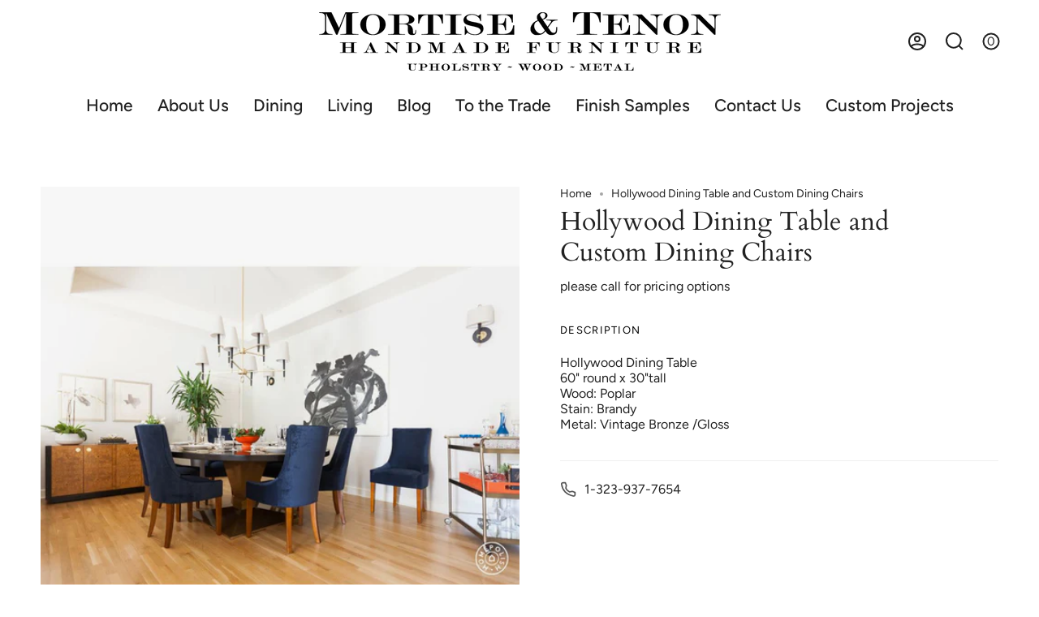

--- FILE ---
content_type: text/html; charset=utf-8
request_url: https://www.mortisetenon.com/products/hollywood-dining-table-and-brooke-dining-chair
body_size: 21739
content:
<!doctype html>
<html class="no-js no-touch supports-no-cookies" lang="en">
<head>
    <meta charset="UTF-8">
  <meta http-equiv="X-UA-Compatible" content="IE=edge">
  <meta name="viewport" content="width=device-width, initial-scale=1.0">
  <meta name="theme-color" content="#8191a4">
  <link rel="canonical" href="https://www.mortisetenon.com/products/hollywood-dining-table-and-brooke-dining-chair">
  <link rel="preconnect" href="https://cdn.shopify.com" crossorigin>
  <!-- ======================= Broadcast Theme V3.8.0 ========================= --><link rel="preconnect" href="https://fonts.shopifycdn.com" crossorigin><link href="//www.mortisetenon.com/cdn/shop/t/25/assets/theme.css?v=38061538839762404471676067048" as="style" rel="preload">
  <link href="//www.mortisetenon.com/cdn/shop/t/25/assets/vendor.js?v=6861589454147949451675499618" as="script" rel="preload">
  <link href="//www.mortisetenon.com/cdn/shop/t/25/assets/theme.js?v=77392984814197234011675499618" as="script" rel="preload">


  <!-- Title and description ================================================ -->
  
  <title>
    
    Hollywood Dining Table and Custom Dining Chairs
    
    
    
      &ndash; Mortise &amp; Tenon
    
  </title>

  
    <meta name="description" content="Hollywood Dining Table 56&quot; round x 30&quot;tallWood: PoplarStain: BrandyMetal: Vintage Bronze /GlossBrooke Chair20&quot; x 23&quot; x 40&quot; tallFabric: Waldorf ( Lilac )Nail Head: BP912Legs: Phillip Brown">
  

  <meta property="og:site_name" content="Mortise &amp; Tenon">
<meta property="og:url" content="https://www.mortisetenon.com/products/hollywood-dining-table-and-brooke-dining-chair">
<meta property="og:title" content="Hollywood Dining Table and Custom Dining Chairs">
<meta property="og:type" content="product">
<meta property="og:description" content="Hollywood Dining Table 56&quot; round x 30&quot;tallWood: PoplarStain: BrandyMetal: Vintage Bronze /GlossBrooke Chair20&quot; x 23&quot; x 40&quot; tallFabric: Waldorf ( Lilac )Nail Head: BP912Legs: Phillip Brown"><meta property="og:image" content="http://www.mortisetenon.com/cdn/shop/products/interior-design-hollywood-table.jpg?v=1706139510">
  <meta property="og:image:secure_url" content="https://www.mortisetenon.com/cdn/shop/products/interior-design-hollywood-table.jpg?v=1706139510">
  <meta property="og:image:width" content="937">
  <meta property="og:image:height" content="937"><meta property="og:price:amount" content="0.00">
  <meta property="og:price:currency" content="USD"><meta name="twitter:card" content="summary_large_image">
<meta name="twitter:title" content="Hollywood Dining Table and Custom Dining Chairs">
<meta name="twitter:description" content="Hollywood Dining Table 56&quot; round x 30&quot;tallWood: PoplarStain: BrandyMetal: Vintage Bronze /GlossBrooke Chair20&quot; x 23&quot; x 40&quot; tallFabric: Waldorf ( Lilac )Nail Head: BP912Legs: Phillip Brown">

  <!-- CSS ================================================================== -->

  <link href="//www.mortisetenon.com/cdn/shop/t/25/assets/font-settings.css?v=2384713482573772731759332967" rel="stylesheet" type="text/css" media="all" />

  
<style data-shopify>

:root {--scrollbar-width: 0px;


--COLOR-VIDEO-BG: #f2f2f2;
--COLOR-BG-BRIGHTER: #f2f2f2;

--COLOR-BG: #ffffff;
--COLOR-BG-TRANSPARENT: rgba(255, 255, 255, 0);
--COLOR-BG-SECONDARY: #F7F9FA;
--COLOR-BG-RGB: 255, 255, 255;

--COLOR-TEXT-DARK: #000000;
--COLOR-TEXT: #212121;
--COLOR-TEXT-LIGHT: #646464;


/* === Opacity shades of grey ===*/
--COLOR-A5:  rgba(33, 33, 33, 0.05);
--COLOR-A10: rgba(33, 33, 33, 0.1);
--COLOR-A15: rgba(33, 33, 33, 0.15);
--COLOR-A20: rgba(33, 33, 33, 0.2);
--COLOR-A25: rgba(33, 33, 33, 0.25);
--COLOR-A30: rgba(33, 33, 33, 0.3);
--COLOR-A35: rgba(33, 33, 33, 0.35);
--COLOR-A40: rgba(33, 33, 33, 0.4);
--COLOR-A45: rgba(33, 33, 33, 0.45);
--COLOR-A50: rgba(33, 33, 33, 0.5);
--COLOR-A55: rgba(33, 33, 33, 0.55);
--COLOR-A60: rgba(33, 33, 33, 0.6);
--COLOR-A65: rgba(33, 33, 33, 0.65);
--COLOR-A70: rgba(33, 33, 33, 0.7);
--COLOR-A75: rgba(33, 33, 33, 0.75);
--COLOR-A80: rgba(33, 33, 33, 0.8);
--COLOR-A85: rgba(33, 33, 33, 0.85);
--COLOR-A90: rgba(33, 33, 33, 0.9);
--COLOR-A95: rgba(33, 33, 33, 0.95);

--COLOR-BORDER: rgb(240, 240, 240);
--COLOR-BORDER-LIGHT: #f6f6f6;
--COLOR-BORDER-HAIRLINE: #f7f7f7;
--COLOR-BORDER-DARK: #bdbdbd;/* === Bright color ===*/
--COLOR-PRIMARY: #ab8c52;
--COLOR-PRIMARY-HOVER: #806430;
--COLOR-PRIMARY-FADE: rgba(171, 140, 82, 0.05);
--COLOR-PRIMARY-FADE-HOVER: rgba(171, 140, 82, 0.1);
--COLOR-PRIMARY-LIGHT: #e8d4ae;--COLOR-PRIMARY-OPPOSITE: #ffffff;


/* === Secondary Color ===*/
--COLOR-SECONDARY: #8191a4;
--COLOR-SECONDARY-HOVER: #506a89;
--COLOR-SECONDARY-FADE: rgba(129, 145, 164, 0.05);
--COLOR-SECONDARY-FADE-HOVER: rgba(129, 145, 164, 0.1);--COLOR-SECONDARY-OPPOSITE: #ffffff;


/* === link Color ===*/
--COLOR-LINK: #212121;
--COLOR-LINK-FADE: rgba(33, 33, 33, 0.05);
--COLOR-LINK-FADE-HOVER: rgba(33, 33, 33, 0.1);--COLOR-LINK-OPPOSITE: #ffffff;


/* === Product grid sale tags ===*/
--COLOR-SALE-BG: #d20000;
--COLOR-SALE-TEXT: #ffffff;--COLOR-SALE-TEXT-SECONDARY: #d20000;

/* === Product grid badges ===*/
--COLOR-BADGE-BG: #ffffff;
--COLOR-BADGE-TEXT: #212121;

/* === Product sale color ===*/
--COLOR-SALE: #d20000;

/* === Gray background on Product grid items ===*/--filter-bg: .97;/* === Helper colors for form error states ===*/
--COLOR-ERROR: #721C24;
--COLOR-ERROR-BG: #F8D7DA;
--COLOR-ERROR-BORDER: #F5C6CB;



  --RADIUS: 0px;
  --RADIUS-SELECT: 0px;


--COLOR-ANNOUNCEMENT-BG: #ffffff;
--COLOR-ANNOUNCEMENT-TEXT: #ab8c52;
--COLOR-ANNOUNCEMENT-BORDER: #e6ddcb;

--COLOR-HEADER-BG: #ffffff;
--COLOR-HEADER-BG-TRANSPARENT: rgba(255, 255, 255, 0);
--COLOR-HEADER-LINK: #212121;

--COLOR-MENU-BG: #ffffff;
--COLOR-MENU-LINK: #212121;
--COLOR-SUBMENU-BG: #ffffff;
--COLOR-SUBMENU-LINK: #212121;
--COLOR-SUBMENU-TEXT-LIGHT: #646464;
--COLOR-MENU-TRANSPARENT: #ffffff;

--COLOR-FOOTER-BG: #ffffff;
--COLOR-FOOTER-TEXT: #212121;
--COLOR-FOOTER-LINK: #212121;
--COLOR-FOOTER-BORDER: #212121;

--TRANSPARENT: rgba(255, 255, 255, 0);

/* === Default overlay opacity ===*/
--overlay-opacity: 0;

/* === Custom Cursor ===*/
--ICON-ZOOM-IN: url( "//www.mortisetenon.com/cdn/shop/t/25/assets/icon-zoom-in.svg?v=182473373117644429561675499618" );
--ICON-ZOOM-OUT: url( "//www.mortisetenon.com/cdn/shop/t/25/assets/icon-zoom-out.svg?v=101497157853986683871675499617" );

/* === Custom Icons ===*/


  
  --ICON-ADD-BAG: url( "//www.mortisetenon.com/cdn/shop/t/25/assets/icon-add-bag-bold.svg?v=153593870113319288171675499617" );
  --ICON-ADD-CART: url( "//www.mortisetenon.com/cdn/shop/t/25/assets/icon-add-cart-bold.svg?v=118344279592785774811675499617" );
  --ICON-ARROW-LEFT: url( "//www.mortisetenon.com/cdn/shop/t/25/assets/icon-arrow-left-bold.svg?v=110298602555889496271675499617" );
  --ICON-ARROW-RIGHT: url( "//www.mortisetenon.com/cdn/shop/t/25/assets/icon-arrow-right-bold.svg?v=29796348604012140291675499618" );
  --ICON-SELECT: url("//www.mortisetenon.com/cdn/shop/t/25/assets/icon-select-bold.svg?v=31261472038038585131675499617");


--PRODUCT-GRID-ASPECT-RATIO: 140.0%;

/* === Typography ===*/
--FONT-WEIGHT-BODY: 400;
--FONT-WEIGHT-BODY-BOLD: 500;

--FONT-STACK-BODY: Figtree, sans-serif;
--FONT-STYLE-BODY: normal;
--FONT-STYLE-BODY-ITALIC: italic;
--FONT-ADJUST-BODY: 1.0;

--FONT-WEIGHT-HEADING: 400;
--FONT-WEIGHT-HEADING-BOLD: 700;

--FONT-STACK-HEADING: Cardo, serif;
--FONT-STYLE-HEADING: normal;
--FONT-STYLE-HEADING-ITALIC: italic;
--FONT-ADJUST-HEADING: 1.15;

--FONT-STACK-NAV: Figtree, sans-serif;
--FONT-STYLE-NAV: normal;
--FONT-STYLE-NAV-ITALIC: italic;
--FONT-ADJUST-NAV: 1.5;

--FONT-WEIGHT-NAV: 400;
--FONT-WEIGHT-NAV-BOLD: 500;

--FONT-SIZE-BASE: 1.0rem;
--FONT-SIZE-BASE-PERCENT: 1.0;

/* === Parallax ===*/
--PARALLAX-STRENGTH-MIN: 130.0%;
--PARALLAX-STRENGTH-MAX: 140.0%;--LAYOUT-OUTER: 50px;
  --LAYOUT-GUTTER: 32px;
  --LAYOUT-OUTER-MEDIUM: 30px;
  --LAYOUT-GUTTER-MEDIUM: 22px;
  --LAYOUT-OUTER-SMALL: 16px;
  --LAYOUT-GUTTER-SMALL: 16px;--base-animation-delay: 0ms;
--line-height-normal: 1.375; /* Equals to line-height: normal; */--ICON-STROKE-WIDTH: 2px;/* === Button General ===*/
--BTN-FONT-STACK: Figtree, sans-serif;
--BTN-FONT-WEIGHT: 400;
--BTN-FONT-STYLE: normal;
--BTN-FONT-SIZE: 13px;

--BTN-LETTER-SPACING: 0.1em;
--BTN-UPPERCASE: uppercase;

/* === Button Primary ===*/
--BTN-PRIMARY-BORDER-COLOR: #212121;
--BTN-PRIMARY-BG-COLOR: #212121;
--BTN-PRIMARY-TEXT-COLOR: #ffffff;


  --BTN-PRIMARY-BG-COLOR-BRIGHTER: #3b3b3b;


/* === Button Secondary ===*/
--BTN-SECONDARY-BORDER-COLOR: #ab8c52;
--BTN-SECONDARY-BG-COLOR: #ab8c52;
--BTN-SECONDARY-TEXT-COLOR: #ffffff;


  --BTN-SECONDARY-BG-COLOR-BRIGHTER: #9a7e4a;


/* === Button White ===*/
--TEXT-BTN-BORDER-WHITE: #fff;
--TEXT-BTN-BG-WHITE: #fff;
--TEXT-BTN-WHITE: #000;
--TEXT-BTN-BG-WHITE-BRIGHTER: #f2f2f2;

/* === Button Black ===*/
--TEXT-BTN-BG-BLACK: #000;
--TEXT-BTN-BORDER-BLACK: #000;
--TEXT-BTN-BLACK: #fff;
--TEXT-BTN-BG-BLACK-BRIGHTER: #1a1a1a
}
</style>


  <link href="//www.mortisetenon.com/cdn/shop/t/25/assets/theme.css?v=38061538839762404471676067048" rel="stylesheet" type="text/css" media="all" />

  <script>
    if (window.navigator.userAgent.indexOf('MSIE ') > 0 || window.navigator.userAgent.indexOf('Trident/') > 0) {
      document.documentElement.className = document.documentElement.className + ' ie';

      var scripts = document.getElementsByTagName('script')[0];
      var polyfill = document.createElement("script");
      polyfill.defer = true;
      polyfill.src = "//www.mortisetenon.com/cdn/shop/t/25/assets/ie11.js?v=144489047535103983231675499617";

      scripts.parentNode.insertBefore(polyfill, scripts);
    } else {
      document.documentElement.className = document.documentElement.className.replace('no-js', 'js');
    }

    let root = '/';
    if (root[root.length - 1] !== '/') {
      root = root + '/';
    }

    window.theme = {
      routes: {
        root: root,
        cart: '/cart',
        cart_add_url: '/cart/add',
        product_recommendations_url: '/recommendations/products',
        predictive_search_url: '/search/suggest',
        addresses_url: '/account/addresses'
      },
      assets: {
        photoswipe: '//www.mortisetenon.com/cdn/shop/t/25/assets/photoswipe.js?v=101811760775731399961675499619',
        smoothscroll: '//www.mortisetenon.com/cdn/shop/t/25/assets/smoothscroll.js?v=37906625415260927261675499617',
        swatches: '//www.mortisetenon.com/cdn/shop/t/25/assets/swatches.json?v=153762849283573572451675499618',
        base: "//www.mortisetenon.com/cdn/shop/t/25/assets/",
      },
      strings: {
        addToCart: "Add to cart",
        soldOut: "Sold Out",
        from: "From",
        preOrder: "Pre-order",
        sale: "Sale",
        subscription: "Subscription",
        unavailable: "Unavailable",
        unitPrice: "Unit price",
        unitPriceSeparator: "per",
        shippingCalcSubmitButton: "Calculate shipping",
        shippingCalcSubmitButtonDisabled: "Calculating...",
        selectValue: "Select value",
        selectColor: "Select color",
        oneColor: "color",
        otherColor: "colors",
        upsellAddToCart: "Add",
        free: "please call for pricing options",
      },
      settings: {
        customerLoggedIn: null ? true : false,
        cartDrawerEnabled: false,
        enableQuickAdd: false,
        enableAnimations: true,
        transparentHeader: false,
      },
      moneyFormat: false ? "$ {{amount}} USD" : "$ {{amount}}",
      moneyWithoutCurrencyFormat: "$ {{amount}}",
      moneyWithCurrencyFormat: "$ {{amount}} USD",
      subtotal: 0,
      info: {
        name: 'broadcast'
      },
      version: '3.8.0'
    };

    if (window.performance) {
      window.performance.mark('init');
    } else {
      window.fastNetworkAndCPU = false;
    }

    const firstSectionImage = document.querySelector('.main-content > .shopify-section img');
    if (firstSectionImage) {
      firstSectionImage.setAttribute('loading', 'eager');
      firstSectionImage.setAttribute('fetchpriority', 'high');
    }
  </script>

  

  <!-- Theme Javascript ============================================================== -->
  <script src="//www.mortisetenon.com/cdn/shop/t/25/assets/vendor.js?v=6861589454147949451675499618" defer="defer"></script>
  <script src="//www.mortisetenon.com/cdn/shop/t/25/assets/theme.js?v=77392984814197234011675499618" defer="defer"></script><!-- Shopify app scripts =========================================================== -->

  <script>window.performance && window.performance.mark && window.performance.mark('shopify.content_for_header.start');</script><meta id="shopify-digital-wallet" name="shopify-digital-wallet" content="/8766468/digital_wallets/dialog">
<meta name="shopify-checkout-api-token" content="9c29051c7a35042791a826c6d7c8adc6">
<meta id="in-context-paypal-metadata" data-shop-id="8766468" data-venmo-supported="false" data-environment="production" data-locale="en_US" data-paypal-v4="true" data-currency="USD">
<link rel="alternate" type="application/json+oembed" href="https://www.mortisetenon.com/products/hollywood-dining-table-and-brooke-dining-chair.oembed">
<script async="async" src="/checkouts/internal/preloads.js?locale=en-US"></script>
<link rel="preconnect" href="https://shop.app" crossorigin="anonymous">
<script async="async" src="https://shop.app/checkouts/internal/preloads.js?locale=en-US&shop_id=8766468" crossorigin="anonymous"></script>
<script id="apple-pay-shop-capabilities" type="application/json">{"shopId":8766468,"countryCode":"US","currencyCode":"USD","merchantCapabilities":["supports3DS"],"merchantId":"gid:\/\/shopify\/Shop\/8766468","merchantName":"Mortise \u0026 Tenon","requiredBillingContactFields":["postalAddress","email","phone"],"requiredShippingContactFields":["postalAddress","email","phone"],"shippingType":"shipping","supportedNetworks":["visa","masterCard","amex","discover","elo","jcb"],"total":{"type":"pending","label":"Mortise \u0026 Tenon","amount":"1.00"},"shopifyPaymentsEnabled":true,"supportsSubscriptions":true}</script>
<script id="shopify-features" type="application/json">{"accessToken":"9c29051c7a35042791a826c6d7c8adc6","betas":["rich-media-storefront-analytics"],"domain":"www.mortisetenon.com","predictiveSearch":true,"shopId":8766468,"locale":"en"}</script>
<script>var Shopify = Shopify || {};
Shopify.shop = "mortisetenon-com.myshopify.com";
Shopify.locale = "en";
Shopify.currency = {"active":"USD","rate":"1.0"};
Shopify.country = "US";
Shopify.theme = {"name":"Broadcast - use for 4.0 customizations","id":136573911278,"schema_name":"Broadcast","schema_version":"3.8.0","theme_store_id":868,"role":"main"};
Shopify.theme.handle = "null";
Shopify.theme.style = {"id":null,"handle":null};
Shopify.cdnHost = "www.mortisetenon.com/cdn";
Shopify.routes = Shopify.routes || {};
Shopify.routes.root = "/";</script>
<script type="module">!function(o){(o.Shopify=o.Shopify||{}).modules=!0}(window);</script>
<script>!function(o){function n(){var o=[];function n(){o.push(Array.prototype.slice.apply(arguments))}return n.q=o,n}var t=o.Shopify=o.Shopify||{};t.loadFeatures=n(),t.autoloadFeatures=n()}(window);</script>
<script>
  window.ShopifyPay = window.ShopifyPay || {};
  window.ShopifyPay.apiHost = "shop.app\/pay";
  window.ShopifyPay.redirectState = null;
</script>
<script id="shop-js-analytics" type="application/json">{"pageType":"product"}</script>
<script defer="defer" async type="module" src="//www.mortisetenon.com/cdn/shopifycloud/shop-js/modules/v2/client.init-shop-cart-sync_C5BV16lS.en.esm.js"></script>
<script defer="defer" async type="module" src="//www.mortisetenon.com/cdn/shopifycloud/shop-js/modules/v2/chunk.common_CygWptCX.esm.js"></script>
<script type="module">
  await import("//www.mortisetenon.com/cdn/shopifycloud/shop-js/modules/v2/client.init-shop-cart-sync_C5BV16lS.en.esm.js");
await import("//www.mortisetenon.com/cdn/shopifycloud/shop-js/modules/v2/chunk.common_CygWptCX.esm.js");

  window.Shopify.SignInWithShop?.initShopCartSync?.({"fedCMEnabled":true,"windoidEnabled":true});

</script>
<script>
  window.Shopify = window.Shopify || {};
  if (!window.Shopify.featureAssets) window.Shopify.featureAssets = {};
  window.Shopify.featureAssets['shop-js'] = {"shop-cart-sync":["modules/v2/client.shop-cart-sync_ZFArdW7E.en.esm.js","modules/v2/chunk.common_CygWptCX.esm.js"],"init-fed-cm":["modules/v2/client.init-fed-cm_CmiC4vf6.en.esm.js","modules/v2/chunk.common_CygWptCX.esm.js"],"shop-button":["modules/v2/client.shop-button_tlx5R9nI.en.esm.js","modules/v2/chunk.common_CygWptCX.esm.js"],"shop-cash-offers":["modules/v2/client.shop-cash-offers_DOA2yAJr.en.esm.js","modules/v2/chunk.common_CygWptCX.esm.js","modules/v2/chunk.modal_D71HUcav.esm.js"],"init-windoid":["modules/v2/client.init-windoid_sURxWdc1.en.esm.js","modules/v2/chunk.common_CygWptCX.esm.js"],"shop-toast-manager":["modules/v2/client.shop-toast-manager_ClPi3nE9.en.esm.js","modules/v2/chunk.common_CygWptCX.esm.js"],"init-shop-email-lookup-coordinator":["modules/v2/client.init-shop-email-lookup-coordinator_B8hsDcYM.en.esm.js","modules/v2/chunk.common_CygWptCX.esm.js"],"init-shop-cart-sync":["modules/v2/client.init-shop-cart-sync_C5BV16lS.en.esm.js","modules/v2/chunk.common_CygWptCX.esm.js"],"avatar":["modules/v2/client.avatar_BTnouDA3.en.esm.js"],"pay-button":["modules/v2/client.pay-button_FdsNuTd3.en.esm.js","modules/v2/chunk.common_CygWptCX.esm.js"],"init-customer-accounts":["modules/v2/client.init-customer-accounts_DxDtT_ad.en.esm.js","modules/v2/client.shop-login-button_C5VAVYt1.en.esm.js","modules/v2/chunk.common_CygWptCX.esm.js","modules/v2/chunk.modal_D71HUcav.esm.js"],"init-shop-for-new-customer-accounts":["modules/v2/client.init-shop-for-new-customer-accounts_ChsxoAhi.en.esm.js","modules/v2/client.shop-login-button_C5VAVYt1.en.esm.js","modules/v2/chunk.common_CygWptCX.esm.js","modules/v2/chunk.modal_D71HUcav.esm.js"],"shop-login-button":["modules/v2/client.shop-login-button_C5VAVYt1.en.esm.js","modules/v2/chunk.common_CygWptCX.esm.js","modules/v2/chunk.modal_D71HUcav.esm.js"],"init-customer-accounts-sign-up":["modules/v2/client.init-customer-accounts-sign-up_CPSyQ0Tj.en.esm.js","modules/v2/client.shop-login-button_C5VAVYt1.en.esm.js","modules/v2/chunk.common_CygWptCX.esm.js","modules/v2/chunk.modal_D71HUcav.esm.js"],"shop-follow-button":["modules/v2/client.shop-follow-button_Cva4Ekp9.en.esm.js","modules/v2/chunk.common_CygWptCX.esm.js","modules/v2/chunk.modal_D71HUcav.esm.js"],"checkout-modal":["modules/v2/client.checkout-modal_BPM8l0SH.en.esm.js","modules/v2/chunk.common_CygWptCX.esm.js","modules/v2/chunk.modal_D71HUcav.esm.js"],"lead-capture":["modules/v2/client.lead-capture_Bi8yE_yS.en.esm.js","modules/v2/chunk.common_CygWptCX.esm.js","modules/v2/chunk.modal_D71HUcav.esm.js"],"shop-login":["modules/v2/client.shop-login_D6lNrXab.en.esm.js","modules/v2/chunk.common_CygWptCX.esm.js","modules/v2/chunk.modal_D71HUcav.esm.js"],"payment-terms":["modules/v2/client.payment-terms_CZxnsJam.en.esm.js","modules/v2/chunk.common_CygWptCX.esm.js","modules/v2/chunk.modal_D71HUcav.esm.js"]};
</script>
<script>(function() {
  var isLoaded = false;
  function asyncLoad() {
    if (isLoaded) return;
    isLoaded = true;
    var urls = ["https:\/\/api.ns8.com\/v1\/analytics\/script\/105179136?name=latestVisitors\u0026shop=mortisetenon-com.myshopify.com","https:\/\/cdn.nfcube.com\/instafeed-c14d35d4fb3328e4043823ae9bf3c152.js?shop=mortisetenon-com.myshopify.com"];
    for (var i = 0; i < urls.length; i++) {
      var s = document.createElement('script');
      s.type = 'text/javascript';
      s.async = true;
      s.src = urls[i];
      var x = document.getElementsByTagName('script')[0];
      x.parentNode.insertBefore(s, x);
    }
  };
  if(window.attachEvent) {
    window.attachEvent('onload', asyncLoad);
  } else {
    window.addEventListener('load', asyncLoad, false);
  }
})();</script>
<script id="__st">var __st={"a":8766468,"offset":-28800,"reqid":"5fb6c5aa-ae95-44a5-86d9-13242fcfacd1-1768745197","pageurl":"www.mortisetenon.com\/products\/hollywood-dining-table-and-brooke-dining-chair","u":"fada85a7c4a9","p":"product","rtyp":"product","rid":2470980739};</script>
<script>window.ShopifyPaypalV4VisibilityTracking = true;</script>
<script id="captcha-bootstrap">!function(){'use strict';const t='contact',e='account',n='new_comment',o=[[t,t],['blogs',n],['comments',n],[t,'customer']],c=[[e,'customer_login'],[e,'guest_login'],[e,'recover_customer_password'],[e,'create_customer']],r=t=>t.map((([t,e])=>`form[action*='/${t}']:not([data-nocaptcha='true']) input[name='form_type'][value='${e}']`)).join(','),a=t=>()=>t?[...document.querySelectorAll(t)].map((t=>t.form)):[];function s(){const t=[...o],e=r(t);return a(e)}const i='password',u='form_key',d=['recaptcha-v3-token','g-recaptcha-response','h-captcha-response',i],f=()=>{try{return window.sessionStorage}catch{return}},m='__shopify_v',_=t=>t.elements[u];function p(t,e,n=!1){try{const o=window.sessionStorage,c=JSON.parse(o.getItem(e)),{data:r}=function(t){const{data:e,action:n}=t;return t[m]||n?{data:e,action:n}:{data:t,action:n}}(c);for(const[e,n]of Object.entries(r))t.elements[e]&&(t.elements[e].value=n);n&&o.removeItem(e)}catch(o){console.error('form repopulation failed',{error:o})}}const l='form_type',E='cptcha';function T(t){t.dataset[E]=!0}const w=window,h=w.document,L='Shopify',v='ce_forms',y='captcha';let A=!1;((t,e)=>{const n=(g='f06e6c50-85a8-45c8-87d0-21a2b65856fe',I='https://cdn.shopify.com/shopifycloud/storefront-forms-hcaptcha/ce_storefront_forms_captcha_hcaptcha.v1.5.2.iife.js',D={infoText:'Protected by hCaptcha',privacyText:'Privacy',termsText:'Terms'},(t,e,n)=>{const o=w[L][v],c=o.bindForm;if(c)return c(t,g,e,D).then(n);var r;o.q.push([[t,g,e,D],n]),r=I,A||(h.body.append(Object.assign(h.createElement('script'),{id:'captcha-provider',async:!0,src:r})),A=!0)});var g,I,D;w[L]=w[L]||{},w[L][v]=w[L][v]||{},w[L][v].q=[],w[L][y]=w[L][y]||{},w[L][y].protect=function(t,e){n(t,void 0,e),T(t)},Object.freeze(w[L][y]),function(t,e,n,w,h,L){const[v,y,A,g]=function(t,e,n){const i=e?o:[],u=t?c:[],d=[...i,...u],f=r(d),m=r(i),_=r(d.filter((([t,e])=>n.includes(e))));return[a(f),a(m),a(_),s()]}(w,h,L),I=t=>{const e=t.target;return e instanceof HTMLFormElement?e:e&&e.form},D=t=>v().includes(t);t.addEventListener('submit',(t=>{const e=I(t);if(!e)return;const n=D(e)&&!e.dataset.hcaptchaBound&&!e.dataset.recaptchaBound,o=_(e),c=g().includes(e)&&(!o||!o.value);(n||c)&&t.preventDefault(),c&&!n&&(function(t){try{if(!f())return;!function(t){const e=f();if(!e)return;const n=_(t);if(!n)return;const o=n.value;o&&e.removeItem(o)}(t);const e=Array.from(Array(32),(()=>Math.random().toString(36)[2])).join('');!function(t,e){_(t)||t.append(Object.assign(document.createElement('input'),{type:'hidden',name:u})),t.elements[u].value=e}(t,e),function(t,e){const n=f();if(!n)return;const o=[...t.querySelectorAll(`input[type='${i}']`)].map((({name:t})=>t)),c=[...d,...o],r={};for(const[a,s]of new FormData(t).entries())c.includes(a)||(r[a]=s);n.setItem(e,JSON.stringify({[m]:1,action:t.action,data:r}))}(t,e)}catch(e){console.error('failed to persist form',e)}}(e),e.submit())}));const S=(t,e)=>{t&&!t.dataset[E]&&(n(t,e.some((e=>e===t))),T(t))};for(const o of['focusin','change'])t.addEventListener(o,(t=>{const e=I(t);D(e)&&S(e,y())}));const B=e.get('form_key'),M=e.get(l),P=B&&M;t.addEventListener('DOMContentLoaded',(()=>{const t=y();if(P)for(const e of t)e.elements[l].value===M&&p(e,B);[...new Set([...A(),...v().filter((t=>'true'===t.dataset.shopifyCaptcha))])].forEach((e=>S(e,t)))}))}(h,new URLSearchParams(w.location.search),n,t,e,['guest_login'])})(!0,!0)}();</script>
<script integrity="sha256-4kQ18oKyAcykRKYeNunJcIwy7WH5gtpwJnB7kiuLZ1E=" data-source-attribution="shopify.loadfeatures" defer="defer" src="//www.mortisetenon.com/cdn/shopifycloud/storefront/assets/storefront/load_feature-a0a9edcb.js" crossorigin="anonymous"></script>
<script crossorigin="anonymous" defer="defer" src="//www.mortisetenon.com/cdn/shopifycloud/storefront/assets/shopify_pay/storefront-65b4c6d7.js?v=20250812"></script>
<script data-source-attribution="shopify.dynamic_checkout.dynamic.init">var Shopify=Shopify||{};Shopify.PaymentButton=Shopify.PaymentButton||{isStorefrontPortableWallets:!0,init:function(){window.Shopify.PaymentButton.init=function(){};var t=document.createElement("script");t.src="https://www.mortisetenon.com/cdn/shopifycloud/portable-wallets/latest/portable-wallets.en.js",t.type="module",document.head.appendChild(t)}};
</script>
<script data-source-attribution="shopify.dynamic_checkout.buyer_consent">
  function portableWalletsHideBuyerConsent(e){var t=document.getElementById("shopify-buyer-consent"),n=document.getElementById("shopify-subscription-policy-button");t&&n&&(t.classList.add("hidden"),t.setAttribute("aria-hidden","true"),n.removeEventListener("click",e))}function portableWalletsShowBuyerConsent(e){var t=document.getElementById("shopify-buyer-consent"),n=document.getElementById("shopify-subscription-policy-button");t&&n&&(t.classList.remove("hidden"),t.removeAttribute("aria-hidden"),n.addEventListener("click",e))}window.Shopify?.PaymentButton&&(window.Shopify.PaymentButton.hideBuyerConsent=portableWalletsHideBuyerConsent,window.Shopify.PaymentButton.showBuyerConsent=portableWalletsShowBuyerConsent);
</script>
<script data-source-attribution="shopify.dynamic_checkout.cart.bootstrap">document.addEventListener("DOMContentLoaded",(function(){function t(){return document.querySelector("shopify-accelerated-checkout-cart, shopify-accelerated-checkout")}if(t())Shopify.PaymentButton.init();else{new MutationObserver((function(e,n){t()&&(Shopify.PaymentButton.init(),n.disconnect())})).observe(document.body,{childList:!0,subtree:!0})}}));
</script>
<link id="shopify-accelerated-checkout-styles" rel="stylesheet" media="screen" href="https://www.mortisetenon.com/cdn/shopifycloud/portable-wallets/latest/accelerated-checkout-backwards-compat.css" crossorigin="anonymous">
<style id="shopify-accelerated-checkout-cart">
        #shopify-buyer-consent {
  margin-top: 1em;
  display: inline-block;
  width: 100%;
}

#shopify-buyer-consent.hidden {
  display: none;
}

#shopify-subscription-policy-button {
  background: none;
  border: none;
  padding: 0;
  text-decoration: underline;
  font-size: inherit;
  cursor: pointer;
}

#shopify-subscription-policy-button::before {
  box-shadow: none;
}

      </style>

<script>window.performance && window.performance.mark && window.performance.mark('shopify.content_for_header.end');</script>

<link href="https://monorail-edge.shopifysvc.com" rel="dns-prefetch">
<script>(function(){if ("sendBeacon" in navigator && "performance" in window) {try {var session_token_from_headers = performance.getEntriesByType('navigation')[0].serverTiming.find(x => x.name == '_s').description;} catch {var session_token_from_headers = undefined;}var session_cookie_matches = document.cookie.match(/_shopify_s=([^;]*)/);var session_token_from_cookie = session_cookie_matches && session_cookie_matches.length === 2 ? session_cookie_matches[1] : "";var session_token = session_token_from_headers || session_token_from_cookie || "";function handle_abandonment_event(e) {var entries = performance.getEntries().filter(function(entry) {return /monorail-edge.shopifysvc.com/.test(entry.name);});if (!window.abandonment_tracked && entries.length === 0) {window.abandonment_tracked = true;var currentMs = Date.now();var navigation_start = performance.timing.navigationStart;var payload = {shop_id: 8766468,url: window.location.href,navigation_start,duration: currentMs - navigation_start,session_token,page_type: "product"};window.navigator.sendBeacon("https://monorail-edge.shopifysvc.com/v1/produce", JSON.stringify({schema_id: "online_store_buyer_site_abandonment/1.1",payload: payload,metadata: {event_created_at_ms: currentMs,event_sent_at_ms: currentMs}}));}}window.addEventListener('pagehide', handle_abandonment_event);}}());</script>
<script id="web-pixels-manager-setup">(function e(e,d,r,n,o){if(void 0===o&&(o={}),!Boolean(null===(a=null===(i=window.Shopify)||void 0===i?void 0:i.analytics)||void 0===a?void 0:a.replayQueue)){var i,a;window.Shopify=window.Shopify||{};var t=window.Shopify;t.analytics=t.analytics||{};var s=t.analytics;s.replayQueue=[],s.publish=function(e,d,r){return s.replayQueue.push([e,d,r]),!0};try{self.performance.mark("wpm:start")}catch(e){}var l=function(){var e={modern:/Edge?\/(1{2}[4-9]|1[2-9]\d|[2-9]\d{2}|\d{4,})\.\d+(\.\d+|)|Firefox\/(1{2}[4-9]|1[2-9]\d|[2-9]\d{2}|\d{4,})\.\d+(\.\d+|)|Chrom(ium|e)\/(9{2}|\d{3,})\.\d+(\.\d+|)|(Maci|X1{2}).+ Version\/(15\.\d+|(1[6-9]|[2-9]\d|\d{3,})\.\d+)([,.]\d+|)( \(\w+\)|)( Mobile\/\w+|) Safari\/|Chrome.+OPR\/(9{2}|\d{3,})\.\d+\.\d+|(CPU[ +]OS|iPhone[ +]OS|CPU[ +]iPhone|CPU IPhone OS|CPU iPad OS)[ +]+(15[._]\d+|(1[6-9]|[2-9]\d|\d{3,})[._]\d+)([._]\d+|)|Android:?[ /-](13[3-9]|1[4-9]\d|[2-9]\d{2}|\d{4,})(\.\d+|)(\.\d+|)|Android.+Firefox\/(13[5-9]|1[4-9]\d|[2-9]\d{2}|\d{4,})\.\d+(\.\d+|)|Android.+Chrom(ium|e)\/(13[3-9]|1[4-9]\d|[2-9]\d{2}|\d{4,})\.\d+(\.\d+|)|SamsungBrowser\/([2-9]\d|\d{3,})\.\d+/,legacy:/Edge?\/(1[6-9]|[2-9]\d|\d{3,})\.\d+(\.\d+|)|Firefox\/(5[4-9]|[6-9]\d|\d{3,})\.\d+(\.\d+|)|Chrom(ium|e)\/(5[1-9]|[6-9]\d|\d{3,})\.\d+(\.\d+|)([\d.]+$|.*Safari\/(?![\d.]+ Edge\/[\d.]+$))|(Maci|X1{2}).+ Version\/(10\.\d+|(1[1-9]|[2-9]\d|\d{3,})\.\d+)([,.]\d+|)( \(\w+\)|)( Mobile\/\w+|) Safari\/|Chrome.+OPR\/(3[89]|[4-9]\d|\d{3,})\.\d+\.\d+|(CPU[ +]OS|iPhone[ +]OS|CPU[ +]iPhone|CPU IPhone OS|CPU iPad OS)[ +]+(10[._]\d+|(1[1-9]|[2-9]\d|\d{3,})[._]\d+)([._]\d+|)|Android:?[ /-](13[3-9]|1[4-9]\d|[2-9]\d{2}|\d{4,})(\.\d+|)(\.\d+|)|Mobile Safari.+OPR\/([89]\d|\d{3,})\.\d+\.\d+|Android.+Firefox\/(13[5-9]|1[4-9]\d|[2-9]\d{2}|\d{4,})\.\d+(\.\d+|)|Android.+Chrom(ium|e)\/(13[3-9]|1[4-9]\d|[2-9]\d{2}|\d{4,})\.\d+(\.\d+|)|Android.+(UC? ?Browser|UCWEB|U3)[ /]?(15\.([5-9]|\d{2,})|(1[6-9]|[2-9]\d|\d{3,})\.\d+)\.\d+|SamsungBrowser\/(5\.\d+|([6-9]|\d{2,})\.\d+)|Android.+MQ{2}Browser\/(14(\.(9|\d{2,})|)|(1[5-9]|[2-9]\d|\d{3,})(\.\d+|))(\.\d+|)|K[Aa][Ii]OS\/(3\.\d+|([4-9]|\d{2,})\.\d+)(\.\d+|)/},d=e.modern,r=e.legacy,n=navigator.userAgent;return n.match(d)?"modern":n.match(r)?"legacy":"unknown"}(),u="modern"===l?"modern":"legacy",c=(null!=n?n:{modern:"",legacy:""})[u],f=function(e){return[e.baseUrl,"/wpm","/b",e.hashVersion,"modern"===e.buildTarget?"m":"l",".js"].join("")}({baseUrl:d,hashVersion:r,buildTarget:u}),m=function(e){var d=e.version,r=e.bundleTarget,n=e.surface,o=e.pageUrl,i=e.monorailEndpoint;return{emit:function(e){var a=e.status,t=e.errorMsg,s=(new Date).getTime(),l=JSON.stringify({metadata:{event_sent_at_ms:s},events:[{schema_id:"web_pixels_manager_load/3.1",payload:{version:d,bundle_target:r,page_url:o,status:a,surface:n,error_msg:t},metadata:{event_created_at_ms:s}}]});if(!i)return console&&console.warn&&console.warn("[Web Pixels Manager] No Monorail endpoint provided, skipping logging."),!1;try{return self.navigator.sendBeacon.bind(self.navigator)(i,l)}catch(e){}var u=new XMLHttpRequest;try{return u.open("POST",i,!0),u.setRequestHeader("Content-Type","text/plain"),u.send(l),!0}catch(e){return console&&console.warn&&console.warn("[Web Pixels Manager] Got an unhandled error while logging to Monorail."),!1}}}}({version:r,bundleTarget:l,surface:e.surface,pageUrl:self.location.href,monorailEndpoint:e.monorailEndpoint});try{o.browserTarget=l,function(e){var d=e.src,r=e.async,n=void 0===r||r,o=e.onload,i=e.onerror,a=e.sri,t=e.scriptDataAttributes,s=void 0===t?{}:t,l=document.createElement("script"),u=document.querySelector("head"),c=document.querySelector("body");if(l.async=n,l.src=d,a&&(l.integrity=a,l.crossOrigin="anonymous"),s)for(var f in s)if(Object.prototype.hasOwnProperty.call(s,f))try{l.dataset[f]=s[f]}catch(e){}if(o&&l.addEventListener("load",o),i&&l.addEventListener("error",i),u)u.appendChild(l);else{if(!c)throw new Error("Did not find a head or body element to append the script");c.appendChild(l)}}({src:f,async:!0,onload:function(){if(!function(){var e,d;return Boolean(null===(d=null===(e=window.Shopify)||void 0===e?void 0:e.analytics)||void 0===d?void 0:d.initialized)}()){var d=window.webPixelsManager.init(e)||void 0;if(d){var r=window.Shopify.analytics;r.replayQueue.forEach((function(e){var r=e[0],n=e[1],o=e[2];d.publishCustomEvent(r,n,o)})),r.replayQueue=[],r.publish=d.publishCustomEvent,r.visitor=d.visitor,r.initialized=!0}}},onerror:function(){return m.emit({status:"failed",errorMsg:"".concat(f," has failed to load")})},sri:function(e){var d=/^sha384-[A-Za-z0-9+/=]+$/;return"string"==typeof e&&d.test(e)}(c)?c:"",scriptDataAttributes:o}),m.emit({status:"loading"})}catch(e){m.emit({status:"failed",errorMsg:(null==e?void 0:e.message)||"Unknown error"})}}})({shopId: 8766468,storefrontBaseUrl: "https://www.mortisetenon.com",extensionsBaseUrl: "https://extensions.shopifycdn.com/cdn/shopifycloud/web-pixels-manager",monorailEndpoint: "https://monorail-edge.shopifysvc.com/unstable/produce_batch",surface: "storefront-renderer",enabledBetaFlags: ["2dca8a86"],webPixelsConfigList: [{"id":"66814190","configuration":"{\"tagID\":\"2612391377454\"}","eventPayloadVersion":"v1","runtimeContext":"STRICT","scriptVersion":"18031546ee651571ed29edbe71a3550b","type":"APP","apiClientId":3009811,"privacyPurposes":["ANALYTICS","MARKETING","SALE_OF_DATA"],"dataSharingAdjustments":{"protectedCustomerApprovalScopes":["read_customer_address","read_customer_email","read_customer_name","read_customer_personal_data","read_customer_phone"]}},{"id":"71696622","eventPayloadVersion":"v1","runtimeContext":"LAX","scriptVersion":"1","type":"CUSTOM","privacyPurposes":["ANALYTICS"],"name":"Google Analytics tag (migrated)"},{"id":"shopify-app-pixel","configuration":"{}","eventPayloadVersion":"v1","runtimeContext":"STRICT","scriptVersion":"0450","apiClientId":"shopify-pixel","type":"APP","privacyPurposes":["ANALYTICS","MARKETING"]},{"id":"shopify-custom-pixel","eventPayloadVersion":"v1","runtimeContext":"LAX","scriptVersion":"0450","apiClientId":"shopify-pixel","type":"CUSTOM","privacyPurposes":["ANALYTICS","MARKETING"]}],isMerchantRequest: false,initData: {"shop":{"name":"Mortise \u0026 Tenon","paymentSettings":{"currencyCode":"USD"},"myshopifyDomain":"mortisetenon-com.myshopify.com","countryCode":"US","storefrontUrl":"https:\/\/www.mortisetenon.com"},"customer":null,"cart":null,"checkout":null,"productVariants":[{"price":{"amount":0.0,"currencyCode":"USD"},"product":{"title":"Hollywood Dining Table and Custom Dining Chairs","vendor":"WIL - WIld Iguana","id":"2470980739","untranslatedTitle":"Hollywood Dining Table and Custom Dining Chairs","url":"\/products\/hollywood-dining-table-and-brooke-dining-chair","type":"Dining"},"id":"7190721731","image":{"src":"\/\/www.mortisetenon.com\/cdn\/shop\/products\/interior-design-hollywood-table.jpg?v=1706139510"},"sku":"5873","title":"Default","untranslatedTitle":"Default"}],"purchasingCompany":null},},"https://www.mortisetenon.com/cdn","fcfee988w5aeb613cpc8e4bc33m6693e112",{"modern":"","legacy":""},{"shopId":"8766468","storefrontBaseUrl":"https:\/\/www.mortisetenon.com","extensionBaseUrl":"https:\/\/extensions.shopifycdn.com\/cdn\/shopifycloud\/web-pixels-manager","surface":"storefront-renderer","enabledBetaFlags":"[\"2dca8a86\"]","isMerchantRequest":"false","hashVersion":"fcfee988w5aeb613cpc8e4bc33m6693e112","publish":"custom","events":"[[\"page_viewed\",{}],[\"product_viewed\",{\"productVariant\":{\"price\":{\"amount\":0.0,\"currencyCode\":\"USD\"},\"product\":{\"title\":\"Hollywood Dining Table and Custom Dining Chairs\",\"vendor\":\"WIL - WIld Iguana\",\"id\":\"2470980739\",\"untranslatedTitle\":\"Hollywood Dining Table and Custom Dining Chairs\",\"url\":\"\/products\/hollywood-dining-table-and-brooke-dining-chair\",\"type\":\"Dining\"},\"id\":\"7190721731\",\"image\":{\"src\":\"\/\/www.mortisetenon.com\/cdn\/shop\/products\/interior-design-hollywood-table.jpg?v=1706139510\"},\"sku\":\"5873\",\"title\":\"Default\",\"untranslatedTitle\":\"Default\"}}]]"});</script><script>
  window.ShopifyAnalytics = window.ShopifyAnalytics || {};
  window.ShopifyAnalytics.meta = window.ShopifyAnalytics.meta || {};
  window.ShopifyAnalytics.meta.currency = 'USD';
  var meta = {"product":{"id":2470980739,"gid":"gid:\/\/shopify\/Product\/2470980739","vendor":"WIL - WIld Iguana","type":"Dining","handle":"hollywood-dining-table-and-brooke-dining-chair","variants":[{"id":7190721731,"price":0,"name":"Hollywood Dining Table and Custom Dining Chairs","public_title":null,"sku":"5873"}],"remote":false},"page":{"pageType":"product","resourceType":"product","resourceId":2470980739,"requestId":"5fb6c5aa-ae95-44a5-86d9-13242fcfacd1-1768745197"}};
  for (var attr in meta) {
    window.ShopifyAnalytics.meta[attr] = meta[attr];
  }
</script>
<script class="analytics">
  (function () {
    var customDocumentWrite = function(content) {
      var jquery = null;

      if (window.jQuery) {
        jquery = window.jQuery;
      } else if (window.Checkout && window.Checkout.$) {
        jquery = window.Checkout.$;
      }

      if (jquery) {
        jquery('body').append(content);
      }
    };

    var hasLoggedConversion = function(token) {
      if (token) {
        return document.cookie.indexOf('loggedConversion=' + token) !== -1;
      }
      return false;
    }

    var setCookieIfConversion = function(token) {
      if (token) {
        var twoMonthsFromNow = new Date(Date.now());
        twoMonthsFromNow.setMonth(twoMonthsFromNow.getMonth() + 2);

        document.cookie = 'loggedConversion=' + token + '; expires=' + twoMonthsFromNow;
      }
    }

    var trekkie = window.ShopifyAnalytics.lib = window.trekkie = window.trekkie || [];
    if (trekkie.integrations) {
      return;
    }
    trekkie.methods = [
      'identify',
      'page',
      'ready',
      'track',
      'trackForm',
      'trackLink'
    ];
    trekkie.factory = function(method) {
      return function() {
        var args = Array.prototype.slice.call(arguments);
        args.unshift(method);
        trekkie.push(args);
        return trekkie;
      };
    };
    for (var i = 0; i < trekkie.methods.length; i++) {
      var key = trekkie.methods[i];
      trekkie[key] = trekkie.factory(key);
    }
    trekkie.load = function(config) {
      trekkie.config = config || {};
      trekkie.config.initialDocumentCookie = document.cookie;
      var first = document.getElementsByTagName('script')[0];
      var script = document.createElement('script');
      script.type = 'text/javascript';
      script.onerror = function(e) {
        var scriptFallback = document.createElement('script');
        scriptFallback.type = 'text/javascript';
        scriptFallback.onerror = function(error) {
                var Monorail = {
      produce: function produce(monorailDomain, schemaId, payload) {
        var currentMs = new Date().getTime();
        var event = {
          schema_id: schemaId,
          payload: payload,
          metadata: {
            event_created_at_ms: currentMs,
            event_sent_at_ms: currentMs
          }
        };
        return Monorail.sendRequest("https://" + monorailDomain + "/v1/produce", JSON.stringify(event));
      },
      sendRequest: function sendRequest(endpointUrl, payload) {
        // Try the sendBeacon API
        if (window && window.navigator && typeof window.navigator.sendBeacon === 'function' && typeof window.Blob === 'function' && !Monorail.isIos12()) {
          var blobData = new window.Blob([payload], {
            type: 'text/plain'
          });

          if (window.navigator.sendBeacon(endpointUrl, blobData)) {
            return true;
          } // sendBeacon was not successful

        } // XHR beacon

        var xhr = new XMLHttpRequest();

        try {
          xhr.open('POST', endpointUrl);
          xhr.setRequestHeader('Content-Type', 'text/plain');
          xhr.send(payload);
        } catch (e) {
          console.log(e);
        }

        return false;
      },
      isIos12: function isIos12() {
        return window.navigator.userAgent.lastIndexOf('iPhone; CPU iPhone OS 12_') !== -1 || window.navigator.userAgent.lastIndexOf('iPad; CPU OS 12_') !== -1;
      }
    };
    Monorail.produce('monorail-edge.shopifysvc.com',
      'trekkie_storefront_load_errors/1.1',
      {shop_id: 8766468,
      theme_id: 136573911278,
      app_name: "storefront",
      context_url: window.location.href,
      source_url: "//www.mortisetenon.com/cdn/s/trekkie.storefront.cd680fe47e6c39ca5d5df5f0a32d569bc48c0f27.min.js"});

        };
        scriptFallback.async = true;
        scriptFallback.src = '//www.mortisetenon.com/cdn/s/trekkie.storefront.cd680fe47e6c39ca5d5df5f0a32d569bc48c0f27.min.js';
        first.parentNode.insertBefore(scriptFallback, first);
      };
      script.async = true;
      script.src = '//www.mortisetenon.com/cdn/s/trekkie.storefront.cd680fe47e6c39ca5d5df5f0a32d569bc48c0f27.min.js';
      first.parentNode.insertBefore(script, first);
    };
    trekkie.load(
      {"Trekkie":{"appName":"storefront","development":false,"defaultAttributes":{"shopId":8766468,"isMerchantRequest":null,"themeId":136573911278,"themeCityHash":"13484334195291717584","contentLanguage":"en","currency":"USD","eventMetadataId":"7b5d6c8a-de7b-474f-b46d-5ca3c631bf7c"},"isServerSideCookieWritingEnabled":true,"monorailRegion":"shop_domain","enabledBetaFlags":["65f19447"]},"Session Attribution":{},"S2S":{"facebookCapiEnabled":false,"source":"trekkie-storefront-renderer","apiClientId":580111}}
    );

    var loaded = false;
    trekkie.ready(function() {
      if (loaded) return;
      loaded = true;

      window.ShopifyAnalytics.lib = window.trekkie;

      var originalDocumentWrite = document.write;
      document.write = customDocumentWrite;
      try { window.ShopifyAnalytics.merchantGoogleAnalytics.call(this); } catch(error) {};
      document.write = originalDocumentWrite;

      window.ShopifyAnalytics.lib.page(null,{"pageType":"product","resourceType":"product","resourceId":2470980739,"requestId":"5fb6c5aa-ae95-44a5-86d9-13242fcfacd1-1768745197","shopifyEmitted":true});

      var match = window.location.pathname.match(/checkouts\/(.+)\/(thank_you|post_purchase)/)
      var token = match? match[1]: undefined;
      if (!hasLoggedConversion(token)) {
        setCookieIfConversion(token);
        window.ShopifyAnalytics.lib.track("Viewed Product",{"currency":"USD","variantId":7190721731,"productId":2470980739,"productGid":"gid:\/\/shopify\/Product\/2470980739","name":"Hollywood Dining Table and Custom Dining Chairs","price":"0.00","sku":"5873","brand":"WIL - WIld Iguana","variant":null,"category":"Dining","nonInteraction":true,"remote":false},undefined,undefined,{"shopifyEmitted":true});
      window.ShopifyAnalytics.lib.track("monorail:\/\/trekkie_storefront_viewed_product\/1.1",{"currency":"USD","variantId":7190721731,"productId":2470980739,"productGid":"gid:\/\/shopify\/Product\/2470980739","name":"Hollywood Dining Table and Custom Dining Chairs","price":"0.00","sku":"5873","brand":"WIL - WIld Iguana","variant":null,"category":"Dining","nonInteraction":true,"remote":false,"referer":"https:\/\/www.mortisetenon.com\/products\/hollywood-dining-table-and-brooke-dining-chair"});
      }
    });


        var eventsListenerScript = document.createElement('script');
        eventsListenerScript.async = true;
        eventsListenerScript.src = "//www.mortisetenon.com/cdn/shopifycloud/storefront/assets/shop_events_listener-3da45d37.js";
        document.getElementsByTagName('head')[0].appendChild(eventsListenerScript);

})();</script>
  <script>
  if (!window.ga || (window.ga && typeof window.ga !== 'function')) {
    window.ga = function ga() {
      (window.ga.q = window.ga.q || []).push(arguments);
      if (window.Shopify && window.Shopify.analytics && typeof window.Shopify.analytics.publish === 'function') {
        window.Shopify.analytics.publish("ga_stub_called", {}, {sendTo: "google_osp_migration"});
      }
      console.error("Shopify's Google Analytics stub called with:", Array.from(arguments), "\nSee https://help.shopify.com/manual/promoting-marketing/pixels/pixel-migration#google for more information.");
    };
    if (window.Shopify && window.Shopify.analytics && typeof window.Shopify.analytics.publish === 'function') {
      window.Shopify.analytics.publish("ga_stub_initialized", {}, {sendTo: "google_osp_migration"});
    }
  }
</script>
<script
  defer
  src="https://www.mortisetenon.com/cdn/shopifycloud/perf-kit/shopify-perf-kit-3.0.4.min.js"
  data-application="storefront-renderer"
  data-shop-id="8766468"
  data-render-region="gcp-us-central1"
  data-page-type="product"
  data-theme-instance-id="136573911278"
  data-theme-name="Broadcast"
  data-theme-version="3.8.0"
  data-monorail-region="shop_domain"
  data-resource-timing-sampling-rate="10"
  data-shs="true"
  data-shs-beacon="true"
  data-shs-export-with-fetch="true"
  data-shs-logs-sample-rate="1"
  data-shs-beacon-endpoint="https://www.mortisetenon.com/api/collect"
></script>
</head>

<body id="hollywood-dining-table-and-custom-dining-chairs" class="template-product grid-classic show-button-animation aos-initialized" data-animations="true"><a class="in-page-link visually-hidden skip-link" data-skip-content href="#MainContent">Skip to content</a>

  <div class="container" data-site-container>
    <div id="shopify-section-announcement" class="shopify-section"><style data-shopify>#Announcement--announcement {
    --PT: px;
    --PB: px;--bg: #f7f7f7;--text: #545454;}</style><div id="Announcement--announcement"
  class="announcement__wrapper announcement__wrapper--top"
  data-announcement-wrapper
  data-section-id="announcement"
  data-section-type="announcement"><div class="announcement__bar announcement__bar--error">
      <div class="announcement__message">
        <div class="announcement__text">
          <span class="announcement__main">This site has limited support for your browser. We recommend switching to Edge, Chrome, Safari, or Firefox.</span>
        </div>
      </div>
    </div></div>
</div>
    <div id="shopify-section-header" class="shopify-section"><style data-shopify>:root {
    --menu-height: calc(153px);

    
--icon-add-cart: var(--ICON-ADD-BAG);}.header__logo__link::before { padding-bottom: 14.572864321608042%; }.main-content > .shopify-section:first-of-type .backdrop--linear:before { display: none; }</style><div class="header__wrapper"
  data-header-wrapper
  data-header-transparent="false"
  data-header-sticky
  data-header-style="logo_above"
  data-section-id="header"
  data-section-type="header"
  style="--highlight: #d02e2e;">

  <header class="theme__header" role="banner" data-header-height>
    <div>
      <div class="header__mobile">
        <div class="header__mobile__left">
    <div class="header__mobile__button">
      <button class="header__mobile__hamburger"
        data-drawer-toggle="hamburger"
        aria-label="Show menu"
        aria-haspopup="true"
        aria-expanded="false"
        aria-controls="header-menu"><svg aria-hidden="true" focusable="false" role="presentation" class="icon icon-menu" viewBox="0 0 24 24"><path d="M3 5h18M3 12h18M3 19h18" stroke="#000" stroke-linecap="round" stroke-linejoin="round"/></svg></button>
    </div><div class="header__mobile__button">
        <a href="/search" class="navlink" data-popdown-toggle="search-popdown" data-focus-element><svg aria-hidden="true" focusable="false" role="presentation" class="icon icon-search" viewBox="0 0 24 24"><g stroke="currentColor"><path d="M10.85 2c2.444 0 4.657.99 6.258 2.592A8.85 8.85 0 1110.85 2zM17.122 17.122L22 22"/></g></svg><span class="visually-hidden">Search</span>
        </a>
      </div></div>

  <div class="header__logo header__logo--image">
    <a class="header__logo__link"
        href="/"
        style="width: 495px;"><div class="image-wrapper lazy-image is-loading logo__img logo__img--color" style="--aspect-ratio: 6.862068965517241;"><img src="//www.mortisetenon.com/cdn/shop/files/logo-123_72a61f13-0f05-46c6-a1f8-e5243ac502dc.png?v=1674534453&amp;width=990" alt="Mortise &amp;amp; Tenon" srcset="//www.mortisetenon.com/cdn/shop/files/logo-123_72a61f13-0f05-46c6-a1f8-e5243ac502dc.png?v=1674534453&amp;width=495 495w, //www.mortisetenon.com/cdn/shop/files/logo-123_72a61f13-0f05-46c6-a1f8-e5243ac502dc.png?v=1674534453&amp;width=990 990w" width="990" height="144" loading="eager" sizes="495px" fetchpriority="high" class="is-loading">
</div>
</a>
  </div>

  <div class="header__mobile__right"><div class="header__mobile__button">
        <a href="/account" class="navlink"><svg aria-hidden="true" focusable="false" role="presentation" class="icon icon-profile-circled" viewBox="0 0 24 24"><path d="M12 2C6.477 2 2 6.477 2 12s4.477 10 10 10 10-4.477 10-10S17.523 2 12 2z" stroke="#000" stroke-linecap="round" stroke-linejoin="round"/><path d="M4.271 18.346S6.5 15.5 12 15.5s7.73 2.846 7.73 2.846M12 12a3 3 0 100-6 3 3 0 000 6z" stroke="#000" stroke-linecap="round" stroke-linejoin="round"/></svg><span class="visually-hidden">Account</span>
        </a>
      </div><div class="header__mobile__button">
      <a href="/cart" class="navlink navlink--cart navlink--cart--circle" >
        <div class="navlink__cart__content">
    <span class="visually-hidden">Cart</span>

    <span class="header__cart__status__holder">
      <span class="header__cart__status" data-status-separator=": " data-cart-count="0">
        0
      </span></span>
  </div>
      </a>
    </div>
  </div>
      </div>

      <div class="header__desktop" data-header-desktop><div class="header__desktop__upper" data-takes-space-wrapper>
              <div data-child-takes-space class="header__desktop__bar__l"></div>
              <div data-child-takes-space class="header__desktop__bar__c"><div class="header__logo header__logo--image">
    <a class="header__logo__link"
        href="/"
        style="width: 495px;"><div class="image-wrapper lazy-image is-loading logo__img logo__img--color" style="--aspect-ratio: 6.862068965517241;"><img src="//www.mortisetenon.com/cdn/shop/files/logo-123_72a61f13-0f05-46c6-a1f8-e5243ac502dc.png?v=1674534453&amp;width=990" alt="Mortise &amp;amp; Tenon" srcset="//www.mortisetenon.com/cdn/shop/files/logo-123_72a61f13-0f05-46c6-a1f8-e5243ac502dc.png?v=1674534453&amp;width=495 495w, //www.mortisetenon.com/cdn/shop/files/logo-123_72a61f13-0f05-46c6-a1f8-e5243ac502dc.png?v=1674534453&amp;width=990 990w" width="990" height="144" loading="eager" sizes="495px" fetchpriority="high" class="is-loading">
</div>
</a>
  </div></div>

              <div data-child-takes-space class="header__desktop__bar__r"><div class="header__desktop__buttons header__desktop__buttons--icons"><div class="header__desktop__button">
        <a href="/account" class="navlink" title="My Account"><svg aria-hidden="true" focusable="false" role="presentation" class="icon icon-profile-circled" viewBox="0 0 24 24"><path d="M12 2C6.477 2 2 6.477 2 12s4.477 10 10 10 10-4.477 10-10S17.523 2 12 2z" stroke="#000" stroke-linecap="round" stroke-linejoin="round"/><path d="M4.271 18.346S6.5 15.5 12 15.5s7.73 2.846 7.73 2.846M12 12a3 3 0 100-6 3 3 0 000 6z" stroke="#000" stroke-linecap="round" stroke-linejoin="round"/></svg><span class="visually-hidden">Account</span>
        </a>
      </div><div class="header__desktop__button">
        <a href="/search" class="navlink" data-popdown-toggle="search-popdown" data-focus-element title="Search"><svg aria-hidden="true" focusable="false" role="presentation" class="icon icon-search" viewBox="0 0 24 24"><g stroke="currentColor"><path d="M10.85 2c2.444 0 4.657.99 6.258 2.592A8.85 8.85 0 1110.85 2zM17.122 17.122L22 22"/></g></svg><span class="visually-hidden">Search</span>
        </a>
      </div><div class="header__desktop__button">
      <a href="/cart" class="navlink navlink--cart navlink--cart--circle" title="Cart" >
        <div class="navlink__cart__content">
    <span class="visually-hidden">Cart</span>

    <span class="header__cart__status__holder">
      <span class="header__cart__status" data-status-separator=": " data-cart-count="0">
        0
      </span></span>
  </div>
      </a>
    </div>
  </div></div>
            </div>
            <div class="header__desktop__lower" data-takes-space-wrapper>
              <div data-child-takes-space class="header__desktop__bar__c"><nav class="header__menu">
    <div class="header__menu__inner" data-text-items-wrapper>

<div class="menu__item  child"
  >
  <a href="/" data-top-link class="navlink navlink--toplevel">
    <span class="navtext">Home</span>
  </a>
  
</div>


<div class="menu__item  child"
  >
  <a href="/pages/about-us" data-top-link class="navlink navlink--toplevel">
    <span class="navtext">About Us</span>
  </a>
  
</div>


<div class="menu__item  parent"
  
    aria-haspopup="true"
    aria-expanded="false"
    data-hover-disclosure-toggle="dropdown-a4adccf1c11a2e20fba6e3f843a6dfd0"
    aria-controls="dropdown-a4adccf1c11a2e20fba6e3f843a6dfd0"
    role="button"
  >
  <a href="/collections/dining-room-vignettes" data-top-link class="navlink navlink--toplevel">
    <span class="navtext">Dining</span>
  </a>
  
    <div class="header__dropdown"
      data-hover-disclosure
      id="dropdown-a4adccf1c11a2e20fba6e3f843a6dfd0">
      <div class="header__dropdown__wrapper">
        <div class="header__dropdown__inner">
            
<a href="/collections/banquettes" data-stagger class="navlink navlink--child">
                <span class="navtext">Banquettes</span>
              </a>
            
<a href="/collections/dining-tables" data-stagger class="navlink navlink--child">
                <span class="navtext">Dining Tables</span>
              </a>
            
<a href="/collections/dining-chairs" data-stagger class="navlink navlink--child">
                <span class="navtext">Dining Chairs</span>
              </a>
            
<a href="/collections/dining-room-vignettes" data-stagger class="navlink navlink--child">
                <span class="navtext">Dining Room Vignettes</span>
              </a>
            
<a href="/collections/how-we-build" data-stagger class="navlink navlink--child">
                <span class="navtext">How We Build</span>
              </a>
            
</div>
      </div>
    </div>
  
</div>


<div class="menu__item  parent"
  
    aria-haspopup="true"
    aria-expanded="false"
    data-hover-disclosure-toggle="dropdown-a7cefafc95393535e809e87f1443dc27"
    aria-controls="dropdown-a7cefafc95393535e809e87f1443dc27"
    role="button"
  >
  <a href="/collections/sofas" data-top-link class="navlink navlink--toplevel">
    <span class="navtext">Living</span>
  </a>
  
    <div class="header__dropdown"
      data-hover-disclosure
      id="dropdown-a7cefafc95393535e809e87f1443dc27">
      <div class="header__dropdown__wrapper">
        <div class="header__dropdown__inner">
            
<a href="/collections/sofas" data-stagger class="navlink navlink--child">
                <span class="navtext">Sofas &amp; Sectionals</span>
              </a>
            
<a href="/collections/occasional" data-stagger class="navlink navlink--child">
                <span class="navtext">Accent Chairs</span>
              </a>
            
<a href="/collections/benches-stools" data-stagger class="navlink navlink--child">
                <span class="navtext">Benches,  Barstools &amp; Ottomans</span>
              </a>
            
<a href="/collections/bookcases" data-stagger class="navlink navlink--child">
                <span class="navtext">Bookcases</span>
              </a>
            
<a href="/collections/cabinets" data-stagger class="navlink navlink--child">
                <span class="navtext">Cabinets</span>
              </a>
            
<a href="/collections/office" data-stagger class="navlink navlink--child">
                <span class="navtext">Office</span>
              </a>
            
<a href="/collections/coffee-tables" data-stagger class="navlink navlink--child">
                <span class="navtext">Coffee Tables</span>
              </a>
            
<a href="/collections/sofa-tables" data-stagger class="navlink navlink--child">
                <span class="navtext">Sofa Tables</span>
              </a>
            
<a href="/collections/side-tables" data-stagger class="navlink navlink--child">
                <span class="navtext">Side Tables</span>
              </a>
            
<a href="/collections/bed-room" data-stagger class="navlink navlink--child">
                <span class="navtext">Bed Room</span>
              </a>
            
<a href="/collections/doors-and-windows" data-stagger class="navlink navlink--child">
                <span class="navtext">Doors and Windows</span>
              </a>
            
</div>
      </div>
    </div>
  
</div>


<div class="menu__item  child"
  >
  <a href="/blogs/news" data-top-link class="navlink navlink--toplevel">
    <span class="navtext">Blog</span>
  </a>
  
</div>


<div class="menu__item  child"
  >
  <a href="/pages/to-the-trade" data-top-link class="navlink navlink--toplevel">
    <span class="navtext">To the Trade</span>
  </a>
  
</div>


<div class="menu__item  parent"
  
    aria-haspopup="true"
    aria-expanded="false"
    data-hover-disclosure-toggle="dropdown-5cac7a91656ae2dccf6d45f8464cf5e5"
    aria-controls="dropdown-5cac7a91656ae2dccf6d45f8464cf5e5"
    role="button"
  >
  <a href="/" data-top-link class="navlink navlink--toplevel">
    <span class="navtext">Finish Samples </span>
  </a>
  
    <div class="header__dropdown"
      data-hover-disclosure
      id="dropdown-5cac7a91656ae2dccf6d45f8464cf5e5">
      <div class="header__dropdown__wrapper">
        <div class="header__dropdown__inner">
            
<a href="/collections/mahogany-finish-samples" data-stagger class="navlink navlink--child">
                <span class="navtext">Mahogany Finish Samples</span>
              </a>
            
<a href="/collections/poplar-finish-samples" data-stagger class="navlink navlink--child">
                <span class="navtext">Poplar Finish Samples</span>
              </a>
            
<a href="/collections/reclaimed-wood-finishes" data-stagger class="navlink navlink--child">
                <span class="navtext">Reclaimed Wood Finishes</span>
              </a>
            
<a href="/collections/white-oak-finishes" data-stagger class="navlink navlink--child">
                <span class="navtext">White Oak Finishes</span>
              </a>
            
<a href="/collections/walnut-finish-samples" data-stagger class="navlink navlink--child">
                <span class="navtext">Walnut Finish Samples</span>
              </a>
            
<a href="/collections/painted-finish-samples" data-stagger class="navlink navlink--child">
                <span class="navtext">Painted Finish Samples</span>
              </a>
            
<a href="/collections/antique-mirror" data-stagger class="navlink navlink--child">
                <span class="navtext">Antique Mirror</span>
              </a>
            
<a href="/collections/alder-wood-finishes" data-stagger class="navlink navlink--child">
                <span class="navtext">Alder Wood Finishes</span>
              </a>
            
</div>
      </div>
    </div>
  
</div>


<div class="menu__item  child"
  >
  <a href="/pages/contact-us" data-top-link class="navlink navlink--toplevel">
    <span class="navtext">Contact Us</span>
  </a>
  
</div>


<div class="menu__item  child"
  >
  <a href="/collections/projects-1" data-top-link class="navlink navlink--toplevel">
    <span class="navtext">Custom Projects</span>
  </a>
  
</div>
<div class="hover__bar"></div>

      <div class="hover__bg"></div>
    </div>
  </nav></div>
            </div></div>
    </div>
  </header>

  <nav class="header__drawer"
    data-drawer="hamburger"
    aria-label="Menu"
    id="header-menu">
    <div class="drawer__content" data-drawer-content>
      <button class="drawer__close"
        data-drawer-toggle="hamburger"
        aria-label="Show menu"
        aria-haspopup="true"
        aria-expanded="true"
        aria-controls="header-menu"><svg aria-hidden="true" focusable="false" role="presentation" class="icon icon-cancel" viewBox="0 0 24 24"><path d="M6.758 17.243L12.001 12m5.243-5.243L12 12m0 0L6.758 6.757M12.001 12l5.243 5.243" stroke="currentColor" stroke-linecap="round" stroke-linejoin="round"/></svg></button>

      <div class="drawer__inner" data-drawer-inner>
        <div class="drawer__menu" data-sliderule-pane="0"><div class="sliderule__wrapper">
    <div class="sliderow" role="button"
      data-animates="0"
      data-animation="drawer-items-fade"
      data-animation-delay="250"
      data-animation-duration="500">
      <a class="sliderow__title" href="/">Home</a>
    </div></div><div class="sliderule__wrapper">
    <div class="sliderow" role="button"
      data-animates="0"
      data-animation="drawer-items-fade"
      data-animation-delay="300"
      data-animation-duration="500">
      <a class="sliderow__title" href="/pages/about-us">About Us</a>
    </div></div><div class="sliderule__wrapper"><button class="sliderow" type="button"
      data-animates="0"
      data-animation="drawer-items-fade"
      data-animation-delay="350"
      data-animation-duration="500"
      data-sliderule-open="sliderule-5f6f491711285955f78eaad14e9659bc">
      <span class="sliderow__title">
        Dining
        <span class="sliderule__chevron--right"><svg aria-hidden="true" focusable="false" role="presentation" class="icon icon-arrow-right" viewBox="0 0 24 24"><path d="M6 12h12.5m0 0l-6-6m6 6l-6 6" stroke="#000" stroke-linecap="round" stroke-linejoin="round"/></svg><span class="visually-hidden">Show menu</span>
        </span>
      </span>
    </button>

    <div class="mobile__menu__dropdown sliderule__panel"
      data-sliderule="1"
      id="sliderule-5f6f491711285955f78eaad14e9659bc">
      <div class="sliderow sliderow--back"
        data-animates="1"
        data-animation="drawer-items-fade"
        data-animation-delay="50"
        data-animation-duration="500">
        <button class="sliderow__back-button" type="button" data-sliderule-close="sliderule-5f6f491711285955f78eaad14e9659bc">
          <span class="sliderule__chevron--left"><svg aria-hidden="true" focusable="false" role="presentation" class="icon icon-arrow-left" viewBox="0 0 24 24"><path d="M18.5 12H6m0 0l6-6m-6 6l6 6" stroke="currentColor" stroke-linecap="round" stroke-linejoin="round"/></svg><span class="visually-hidden">Exit menu</span>
          </span>
        </button>
        <a class="sliderow__title" href="/collections/dining-room-vignettes">Dining</a>
      </div>
      <div class="sliderow__links" data-links>
<div class="sliderule__wrapper">
    <div class="sliderow" role="button"
      data-animates="1"
      data-animation="drawer-items-fade"
      data-animation-delay="250"
      data-animation-duration="500">
      <a class="sliderow__title" href="/collections/banquettes">Banquettes</a>
    </div></div>
<div class="sliderule__wrapper">
    <div class="sliderow" role="button"
      data-animates="1"
      data-animation="drawer-items-fade"
      data-animation-delay="300"
      data-animation-duration="500">
      <a class="sliderow__title" href="/collections/dining-tables">Dining Tables</a>
    </div></div>
<div class="sliderule__wrapper">
    <div class="sliderow" role="button"
      data-animates="1"
      data-animation="drawer-items-fade"
      data-animation-delay="350"
      data-animation-duration="500">
      <a class="sliderow__title" href="/collections/dining-chairs">Dining Chairs</a>
    </div></div>
<div class="sliderule__wrapper">
    <div class="sliderow" role="button"
      data-animates="1"
      data-animation="drawer-items-fade"
      data-animation-delay="400"
      data-animation-duration="500">
      <a class="sliderow__title" href="/collections/dining-room-vignettes">Dining Room Vignettes</a>
    </div></div>
<div class="sliderule__wrapper">
    <div class="sliderow" role="button"
      data-animates="1"
      data-animation="drawer-items-fade"
      data-animation-delay="450"
      data-animation-duration="500">
      <a class="sliderow__title" href="/collections/how-we-build">How We Build</a>
    </div></div>
</div>
    </div></div><div class="sliderule__wrapper"><button class="sliderow" type="button"
      data-animates="0"
      data-animation="drawer-items-fade"
      data-animation-delay="400"
      data-animation-duration="500"
      data-sliderule-open="sliderule-6d74631770d5b6fddca11b7cdf887ae6">
      <span class="sliderow__title">
        Living
        <span class="sliderule__chevron--right"><svg aria-hidden="true" focusable="false" role="presentation" class="icon icon-arrow-right" viewBox="0 0 24 24"><path d="M6 12h12.5m0 0l-6-6m6 6l-6 6" stroke="#000" stroke-linecap="round" stroke-linejoin="round"/></svg><span class="visually-hidden">Show menu</span>
        </span>
      </span>
    </button>

    <div class="mobile__menu__dropdown sliderule__panel"
      data-sliderule="1"
      id="sliderule-6d74631770d5b6fddca11b7cdf887ae6">
      <div class="sliderow sliderow--back"
        data-animates="1"
        data-animation="drawer-items-fade"
        data-animation-delay="50"
        data-animation-duration="500">
        <button class="sliderow__back-button" type="button" data-sliderule-close="sliderule-6d74631770d5b6fddca11b7cdf887ae6">
          <span class="sliderule__chevron--left"><svg aria-hidden="true" focusable="false" role="presentation" class="icon icon-arrow-left" viewBox="0 0 24 24"><path d="M18.5 12H6m0 0l6-6m-6 6l6 6" stroke="currentColor" stroke-linecap="round" stroke-linejoin="round"/></svg><span class="visually-hidden">Exit menu</span>
          </span>
        </button>
        <a class="sliderow__title" href="/collections/sofas">Living</a>
      </div>
      <div class="sliderow__links" data-links>
<div class="sliderule__wrapper">
    <div class="sliderow" role="button"
      data-animates="1"
      data-animation="drawer-items-fade"
      data-animation-delay="250"
      data-animation-duration="500">
      <a class="sliderow__title" href="/collections/sofas">Sofas &amp; Sectionals</a>
    </div></div>
<div class="sliderule__wrapper">
    <div class="sliderow" role="button"
      data-animates="1"
      data-animation="drawer-items-fade"
      data-animation-delay="300"
      data-animation-duration="500">
      <a class="sliderow__title" href="/collections/occasional">Accent Chairs</a>
    </div></div>
<div class="sliderule__wrapper">
    <div class="sliderow" role="button"
      data-animates="1"
      data-animation="drawer-items-fade"
      data-animation-delay="350"
      data-animation-duration="500">
      <a class="sliderow__title" href="/collections/benches-stools">Benches,  Barstools &amp; Ottomans</a>
    </div></div>
<div class="sliderule__wrapper">
    <div class="sliderow" role="button"
      data-animates="1"
      data-animation="drawer-items-fade"
      data-animation-delay="400"
      data-animation-duration="500">
      <a class="sliderow__title" href="/collections/bookcases">Bookcases</a>
    </div></div>
<div class="sliderule__wrapper">
    <div class="sliderow" role="button"
      data-animates="1"
      data-animation="drawer-items-fade"
      data-animation-delay="450"
      data-animation-duration="500">
      <a class="sliderow__title" href="/collections/cabinets">Cabinets</a>
    </div></div>
<div class="sliderule__wrapper">
    <div class="sliderow" role="button"
      data-animates="1"
      data-animation="drawer-items-fade"
      data-animation-delay="500"
      data-animation-duration="500">
      <a class="sliderow__title" href="/collections/office">Office</a>
    </div></div>
<div class="sliderule__wrapper">
    <div class="sliderow" role="button"
      data-animates="1"
      data-animation="drawer-items-fade"
      data-animation-delay="550"
      data-animation-duration="500">
      <a class="sliderow__title" href="/collections/coffee-tables">Coffee Tables</a>
    </div></div>
<div class="sliderule__wrapper">
    <div class="sliderow" role="button"
      data-animates="1"
      data-animation="drawer-items-fade"
      data-animation-delay="600"
      data-animation-duration="500">
      <a class="sliderow__title" href="/collections/sofa-tables">Sofa Tables</a>
    </div></div>
<div class="sliderule__wrapper">
    <div class="sliderow" role="button"
      data-animates="1"
      data-animation="drawer-items-fade"
      data-animation-delay="650"
      data-animation-duration="500">
      <a class="sliderow__title" href="/collections/side-tables">Side Tables</a>
    </div></div>
<div class="sliderule__wrapper">
    <div class="sliderow" role="button"
      data-animates="1"
      data-animation="drawer-items-fade"
      data-animation-delay="700"
      data-animation-duration="500">
      <a class="sliderow__title" href="/collections/bed-room">Bed Room</a>
    </div></div>
<div class="sliderule__wrapper">
    <div class="sliderow" role="button"
      data-animates="1"
      data-animation="drawer-items-fade"
      data-animation-delay="750"
      data-animation-duration="500">
      <a class="sliderow__title" href="/collections/doors-and-windows">Doors and Windows</a>
    </div></div>
</div>
    </div></div><div class="sliderule__wrapper">
    <div class="sliderow" role="button"
      data-animates="0"
      data-animation="drawer-items-fade"
      data-animation-delay="450"
      data-animation-duration="500">
      <a class="sliderow__title" href="/blogs/news">Blog</a>
    </div></div><div class="sliderule__wrapper">
    <div class="sliderow" role="button"
      data-animates="0"
      data-animation="drawer-items-fade"
      data-animation-delay="500"
      data-animation-duration="500">
      <a class="sliderow__title" href="/pages/to-the-trade">To the Trade</a>
    </div></div><div class="sliderule__wrapper"><button class="sliderow" type="button"
      data-animates="0"
      data-animation="drawer-items-fade"
      data-animation-delay="550"
      data-animation-duration="500"
      data-sliderule-open="sliderule-d541a6b55f6f9334f25ad3eb72ebdda5">
      <span class="sliderow__title">
        Finish Samples 
        <span class="sliderule__chevron--right"><svg aria-hidden="true" focusable="false" role="presentation" class="icon icon-arrow-right" viewBox="0 0 24 24"><path d="M6 12h12.5m0 0l-6-6m6 6l-6 6" stroke="#000" stroke-linecap="round" stroke-linejoin="round"/></svg><span class="visually-hidden">Show menu</span>
        </span>
      </span>
    </button>

    <div class="mobile__menu__dropdown sliderule__panel"
      data-sliderule="1"
      id="sliderule-d541a6b55f6f9334f25ad3eb72ebdda5">
      <div class="sliderow sliderow--back"
        data-animates="1"
        data-animation="drawer-items-fade"
        data-animation-delay="50"
        data-animation-duration="500">
        <button class="sliderow__back-button" type="button" data-sliderule-close="sliderule-d541a6b55f6f9334f25ad3eb72ebdda5">
          <span class="sliderule__chevron--left"><svg aria-hidden="true" focusable="false" role="presentation" class="icon icon-arrow-left" viewBox="0 0 24 24"><path d="M18.5 12H6m0 0l6-6m-6 6l6 6" stroke="currentColor" stroke-linecap="round" stroke-linejoin="round"/></svg><span class="visually-hidden">Exit menu</span>
          </span>
        </button>
        <a class="sliderow__title" href="/">Finish Samples </a>
      </div>
      <div class="sliderow__links" data-links>
<div class="sliderule__wrapper">
    <div class="sliderow" role="button"
      data-animates="1"
      data-animation="drawer-items-fade"
      data-animation-delay="250"
      data-animation-duration="500">
      <a class="sliderow__title" href="/collections/mahogany-finish-samples">Mahogany Finish Samples</a>
    </div></div>
<div class="sliderule__wrapper">
    <div class="sliderow" role="button"
      data-animates="1"
      data-animation="drawer-items-fade"
      data-animation-delay="300"
      data-animation-duration="500">
      <a class="sliderow__title" href="/collections/poplar-finish-samples">Poplar Finish Samples</a>
    </div></div>
<div class="sliderule__wrapper">
    <div class="sliderow" role="button"
      data-animates="1"
      data-animation="drawer-items-fade"
      data-animation-delay="350"
      data-animation-duration="500">
      <a class="sliderow__title" href="/collections/reclaimed-wood-finishes">Reclaimed Wood Finishes</a>
    </div></div>
<div class="sliderule__wrapper">
    <div class="sliderow" role="button"
      data-animates="1"
      data-animation="drawer-items-fade"
      data-animation-delay="400"
      data-animation-duration="500">
      <a class="sliderow__title" href="/collections/white-oak-finishes">White Oak Finishes</a>
    </div></div>
<div class="sliderule__wrapper">
    <div class="sliderow" role="button"
      data-animates="1"
      data-animation="drawer-items-fade"
      data-animation-delay="450"
      data-animation-duration="500">
      <a class="sliderow__title" href="/collections/walnut-finish-samples">Walnut Finish Samples</a>
    </div></div>
<div class="sliderule__wrapper">
    <div class="sliderow" role="button"
      data-animates="1"
      data-animation="drawer-items-fade"
      data-animation-delay="500"
      data-animation-duration="500">
      <a class="sliderow__title" href="/collections/painted-finish-samples">Painted Finish Samples</a>
    </div></div>
<div class="sliderule__wrapper">
    <div class="sliderow" role="button"
      data-animates="1"
      data-animation="drawer-items-fade"
      data-animation-delay="550"
      data-animation-duration="500">
      <a class="sliderow__title" href="/collections/antique-mirror">Antique Mirror</a>
    </div></div>
<div class="sliderule__wrapper">
    <div class="sliderow" role="button"
      data-animates="1"
      data-animation="drawer-items-fade"
      data-animation-delay="600"
      data-animation-duration="500">
      <a class="sliderow__title" href="/collections/alder-wood-finishes">Alder Wood Finishes</a>
    </div></div>
</div>
    </div></div><div class="sliderule__wrapper">
    <div class="sliderow" role="button"
      data-animates="0"
      data-animation="drawer-items-fade"
      data-animation-delay="600"
      data-animation-duration="500">
      <a class="sliderow__title" href="/pages/contact-us">Contact Us</a>
    </div></div><div class="sliderule__wrapper">
    <div class="sliderow" role="button"
      data-animates="0"
      data-animation="drawer-items-fade"
      data-animation-delay="650"
      data-animation-duration="500">
      <a class="sliderow__title" href="/collections/projects-1">Custom Projects</a>
    </div></div></div>
      </div></div>

    <span class="drawer__underlay" data-drawer-underlay></span>
  </nav>
<predictive-search>
  <div id="search-popdown" class="search-popdown" data-search-popdown>
    <div class="wrapper">
      <div class="search-popdown__header">
        <div class="search-popdown__main">
          <form class="search-popdown__form"
              action="/search"
              method="get"
              role="search">
            <input type="hidden" name="type" value="product">
            <input name="options[prefix]" type="hidden" value="last">

            <button class="search-popdown__form__button" type="submit">
              <span class="visually-hidden">Search</span><svg aria-hidden="true" focusable="false" role="presentation" class="icon icon-search" viewBox="0 0 24 24"><g stroke="currentColor"><path d="M10.85 2c2.444 0 4.657.99 6.258 2.592A8.85 8.85 0 1110.85 2zM17.122 17.122L22 22"/></g></svg></button>

            <label for="SearchInput" class="visually-hidden">Search</label>
            <input type="search"
              id="SearchInput"
              data-predictive-search-input="search-popdown-results"
              name="q"
              value=""
              placeholder="Search"
              aria-label="Search our store"
              role="combobox"
              aria-expanded="false"
              aria-owns="predictive-search-results-list"
              aria-controls="predictive-search-results-list"
              aria-haspopup="listbox"
              aria-autocomplete="list"
              autocorrect="off"
              autocomplete="off"
              autocapitalize="off"
              spellcheck="false">
          </form>

          <div class="search-popdown__close">
            <button type="button" class="search-popdown__close__button" data-popdown-close title="Close"><svg aria-hidden="true" focusable="false" role="presentation" class="icon icon-cancel" viewBox="0 0 24 24"><path d="M6.758 17.243L12.001 12m5.243-5.243L12 12m0 0L6.758 6.757M12.001 12l5.243 5.243" stroke="currentColor" stroke-linecap="round" stroke-linejoin="round"/></svg></button>
          </div>
        </div>
      </div>

      <div class="search-popdown__results" id="search-popdown-results">
        <div class="search__results__outer" data-search-results-outer>
          <div class="loader search__loader"><div class="loader-indeterminate"></div></div>

          <div class="search__results" data-search-results></div></div>
      </div>
    </div>
  </div>
</predictive-search></div>

<div class="header__backfill"
  data-header-backfill
  style="height: var(--menu-height);"></div>

<script type="application/ld+json">
{
  "@context": "http://schema.org",
  "@type": "Organization",
  "name": "Mortise \u0026amp; Tenon",
  
    "logo": "https:files\/logo-123_72a61f13-0f05-46c6-a1f8-e5243ac502dc.png",
  
  "sameAs": [
    "",
    "",
    "",
    "",
    "",
    "",
    "",
    "",
    "",
    "",
    ""
  ],
  "url": "https:\/\/www.mortisetenon.com"
}
</script>
</div>

    <!-- CONTENT -->
    <main role="main" id="MainContent" class="main-content">

      <div id="shopify-section-template--16735668142318__main" class="shopify-section"><!-- /sections/product.liquid --><style data-shopify>#TemplateProduct {
    --PT: 72px;
    --PB: 39px;
  }</style><div id="TemplateProduct"
  class="template-product-page section-padding"
  data-section-id="template--16735668142318__main"
  data-section-type="product"
  data-product-handle="hollywood-dining-table-and-brooke-dining-chair"
  data-enable-history-state="true"
  data-sticky-enabled="true"
  data-tall-layout="false"
  data-slideshow-disabled-mobile='false'
  data-cart-bar="false"
  data-image-zoom-enable="true">

  <!-- /snippets/product.liquid -->


<div class="product__wrapper product__wrapper--thumbnails" data-product>
  <div class="product__wrapper__inner">
    <div class="product__page">
      <div class="product__images product__images--has-thumbs"><div class="product__slides product-single__photos"
            style="--featured-media-aspect-ratio: 1.0;"
            data-product-slideshow
            data-product-single-media-group
            data-options='{"prevNextButtons": false, "contain": true, "adaptiveHeight": true, "fade": true}'>
<div
  class="product__slide"
  data-media-id="template--16735668142318__main-74541269088"
  data-type="image"
  data-thumb="//www.mortisetenon.com/cdn/shop/products/interior-design-hollywood-table.jpg?crop=center&v=1706139510&width=150"
  
  
  
  data-product-single-media-wrapper><div class="product__photo"
        data-focus-element
        tabindex="0"
        data-zoom-wrapper
        data-image-src="//www.mortisetenon.com/cdn/shop/products/interior-design-hollywood-table.jpg?v=1706139510&width=3000"
        data-image-width="937"
        data-image-height="937"
        data-image-alt="Hollywood Dining Table and Custom Dining Chairs">
        <div class="lazy-image lazy-image--backfill image-wrapper" style="--aspect-ratio: 1.0">
    <img data-product-image class="is-loading"
      data-image-id="74541269088"
      srcset="//www.mortisetenon.com/cdn/shop/products/interior-design-hollywood-table.jpg?v=1706139510&width=288 288w,
              //www.mortisetenon.com/cdn/shop/products/interior-design-hollywood-table.jpg?v=1706139510&width=525 525w,
              //www.mortisetenon.com/cdn/shop/products/interior-design-hollywood-table.jpg?v=1706139510&width=525 525w,
              //www.mortisetenon.com/cdn/shop/products/interior-design-hollywood-table.jpg?v=1706139510&width=770 770w,
              
              
              //www.mortisetenon.com/cdn/shop/products/interior-design-hollywood-table.jpg?v=1706139510 937w"
      src="//www.mortisetenon.com/cdn/shop/products/interior-design-hollywood-table.jpg?v=1706139510&width=770"
      sizes="(min-width: 1400px) 770px, (min-width: 750px) calc((50vw - 30px) / 2), calc(100vw - 32px)"
      loading="eager"
      width="770"
      height="770.0"
      alt=""

      
        fetchpriority="high"
      

      />
  </div>
      </div></div>
<div
  class="product__slide media--hidden"
  data-media-id="template--16735668142318__main-74541301856"
  data-type="image"
  data-thumb="//www.mortisetenon.com/cdn/shop/products/glam-dining-room-room-los-angeles_f9cf880f-8fde-46a7-943b-e727da85e3a8.jpg?crop=center&v=1706139532&width=150"
  
  
  
  data-product-single-media-wrapper><div class="product__photo"
        data-focus-element
        tabindex="0"
        data-zoom-wrapper
        data-image-src="//www.mortisetenon.com/cdn/shop/products/glam-dining-room-room-los-angeles_f9cf880f-8fde-46a7-943b-e727da85e3a8.jpg?v=1706139532&width=3000"
        data-image-width="2129"
        data-image-height="2129"
        data-image-alt="Hollywood Dining Table and Custom Dining Chairs">
        <div class="lazy-image lazy-image--backfill image-wrapper" style="--aspect-ratio: 1.0">
    <img data-product-image class="is-loading"
      data-image-id="74541301856"
      srcset="//www.mortisetenon.com/cdn/shop/products/glam-dining-room-room-los-angeles_f9cf880f-8fde-46a7-943b-e727da85e3a8.jpg?v=1706139532&width=288 288w,
              //www.mortisetenon.com/cdn/shop/products/glam-dining-room-room-los-angeles_f9cf880f-8fde-46a7-943b-e727da85e3a8.jpg?v=1706139532&width=525 525w,
              //www.mortisetenon.com/cdn/shop/products/glam-dining-room-room-los-angeles_f9cf880f-8fde-46a7-943b-e727da85e3a8.jpg?v=1706139532&width=525 525w,
              //www.mortisetenon.com/cdn/shop/products/glam-dining-room-room-los-angeles_f9cf880f-8fde-46a7-943b-e727da85e3a8.jpg?v=1706139532&width=770 770w,
              //www.mortisetenon.com/cdn/shop/products/glam-dining-room-room-los-angeles_f9cf880f-8fde-46a7-943b-e727da85e3a8.jpg?v=1706139532&width=970 970w,
              //www.mortisetenon.com/cdn/shop/products/glam-dining-room-room-los-angeles_f9cf880f-8fde-46a7-943b-e727da85e3a8.jpg?v=1706139532&width=1400 1400w,
              //www.mortisetenon.com/cdn/shop/products/glam-dining-room-room-los-angeles_f9cf880f-8fde-46a7-943b-e727da85e3a8.jpg?v=1706139532 2129w"
      src="//www.mortisetenon.com/cdn/shop/products/glam-dining-room-room-los-angeles_f9cf880f-8fde-46a7-943b-e727da85e3a8.jpg?v=1706139532&width=770"
      sizes="(min-width: 1400px) 770px, (min-width: 750px) calc((50vw - 30px) / 2), calc(100vw - 32px)"
      loading="lazy"
      width="770"
      height="770.0"
      alt=""

      

      />
  </div>
      </div></div>
<div
  class="product__slide media--hidden"
  data-media-id="template--16735668142318__main-74541334624"
  data-type="image"
  data-thumb="//www.mortisetenon.com/cdn/shop/products/hollywood-banquet-dining-table_a6c1fc05-838b-4ad8-82e6-548894d7a02c.jpg?crop=center&v=1706139558&width=150"
  
  
  
  data-product-single-media-wrapper><div class="product__photo"
        data-focus-element
        tabindex="0"
        data-zoom-wrapper
        data-image-src="//www.mortisetenon.com/cdn/shop/products/hollywood-banquet-dining-table_a6c1fc05-838b-4ad8-82e6-548894d7a02c.jpg?v=1706139558&width=3000"
        data-image-width="1800"
        data-image-height="1800"
        data-image-alt="Hollywood Dining Table and Custom Dining Chairs">
        <div class="lazy-image lazy-image--backfill image-wrapper" style="--aspect-ratio: 1.0">
    <img data-product-image class="is-loading"
      data-image-id="74541334624"
      srcset="//www.mortisetenon.com/cdn/shop/products/hollywood-banquet-dining-table_a6c1fc05-838b-4ad8-82e6-548894d7a02c.jpg?v=1706139558&width=288 288w,
              //www.mortisetenon.com/cdn/shop/products/hollywood-banquet-dining-table_a6c1fc05-838b-4ad8-82e6-548894d7a02c.jpg?v=1706139558&width=525 525w,
              //www.mortisetenon.com/cdn/shop/products/hollywood-banquet-dining-table_a6c1fc05-838b-4ad8-82e6-548894d7a02c.jpg?v=1706139558&width=525 525w,
              //www.mortisetenon.com/cdn/shop/products/hollywood-banquet-dining-table_a6c1fc05-838b-4ad8-82e6-548894d7a02c.jpg?v=1706139558&width=770 770w,
              //www.mortisetenon.com/cdn/shop/products/hollywood-banquet-dining-table_a6c1fc05-838b-4ad8-82e6-548894d7a02c.jpg?v=1706139558&width=970 970w,
              //www.mortisetenon.com/cdn/shop/products/hollywood-banquet-dining-table_a6c1fc05-838b-4ad8-82e6-548894d7a02c.jpg?v=1706139558&width=1400 1400w,
              //www.mortisetenon.com/cdn/shop/products/hollywood-banquet-dining-table_a6c1fc05-838b-4ad8-82e6-548894d7a02c.jpg?v=1706139558 1800w"
      src="//www.mortisetenon.com/cdn/shop/products/hollywood-banquet-dining-table_a6c1fc05-838b-4ad8-82e6-548894d7a02c.jpg?v=1706139558&width=770"
      sizes="(min-width: 1400px) 770px, (min-width: 750px) calc((50vw - 30px) / 2), calc(100vw - 32px)"
      loading="lazy"
      width="770"
      height="770.0"
      alt=""

      

      />
  </div>
      </div></div>
<div
  class="product__slide media--hidden"
  data-media-id="template--16735668142318__main-74541367392"
  data-type="image"
  data-thumb="//www.mortisetenon.com/cdn/shop/products/glam-purple-dining-chairs-metal-pedestal-table.jpeg?crop=center&v=1706139547&width=150"
  
  
  
  data-product-single-media-wrapper><div class="product__photo"
        data-focus-element
        tabindex="0"
        data-zoom-wrapper
        data-image-src="//www.mortisetenon.com/cdn/shop/products/glam-purple-dining-chairs-metal-pedestal-table.jpeg?v=1706139547&width=3000"
        data-image-width="1379"
        data-image-height="1379"
        data-image-alt="Hollywood Dining Table and Brooke Dining Chair">
        <div class="lazy-image lazy-image--backfill image-wrapper" style="--aspect-ratio: 1.0">
    <img data-product-image class="is-loading"
      data-image-id="74541367392"
      srcset="//www.mortisetenon.com/cdn/shop/products/glam-purple-dining-chairs-metal-pedestal-table.jpeg?v=1706139547&width=288 288w,
              //www.mortisetenon.com/cdn/shop/products/glam-purple-dining-chairs-metal-pedestal-table.jpeg?v=1706139547&width=525 525w,
              //www.mortisetenon.com/cdn/shop/products/glam-purple-dining-chairs-metal-pedestal-table.jpeg?v=1706139547&width=525 525w,
              //www.mortisetenon.com/cdn/shop/products/glam-purple-dining-chairs-metal-pedestal-table.jpeg?v=1706139547&width=770 770w,
              //www.mortisetenon.com/cdn/shop/products/glam-purple-dining-chairs-metal-pedestal-table.jpeg?v=1706139547&width=970 970w,
              
              //www.mortisetenon.com/cdn/shop/products/glam-purple-dining-chairs-metal-pedestal-table.jpeg?v=1706139547 1379w"
      src="//www.mortisetenon.com/cdn/shop/products/glam-purple-dining-chairs-metal-pedestal-table.jpeg?v=1706139547&width=770"
      sizes="(min-width: 1400px) 770px, (min-width: 750px) calc((50vw - 30px) / 2), calc(100vw - 32px)"
      loading="lazy"
      width="770"
      height="770.0"
      alt="Hollywood Dining Table and Brooke Dining Chair"

      

      />
  </div>
      </div></div></div><div class="product__thumbs" data-product-thumbs></div></div>

      <div class="product__content">
        <div class="form__wrapper" data-form-wrapper>
          <div class="form__width">
            
            <input type="hidden" name="id" value="7190721731" form="product-form-template--16735668142318__main-2470980739"><div class="product__block product__head"
  style="--block-padding-bottom: 8px"
  >



<nav class="breadcrumbs breadcrumbs--no-padding product__breadcrumbs">
  <a href="/">Home</a>
  
  
  <span class="breadcrumbs__arrow">&nbsp;</span>


  


  <span>Hollywood Dining Table and Custom Dining Chairs</span>
</nav>
<div class="product__title__wrapper" data-zoom-caption >
    <h1 class="product__title">Hollywood Dining Table and Custom Dining Chairs
</h1></div>
</div>
<div class="product__block product__price__wrap" style="--block-padding-bottom: 16px">
  <div class="product__price" data-price-wrapper>
    <span data-product-price >please call for pricing options
</span></div><span data-price-off class="product__price--off hide">
      <span data-price-off-amount></span>
      off
    </span>
  <div class="shop-pay-terms"></div>
</div>
<div class="product__block product__tabs tabs-wrapper product-tabs-wrapper product-tabs-wrapper--tabs"  style="--block-padding-bottom: 0px"><!-- /snippets/product-tabs.liquid -->

<div class="product-tabs" data-tabs-holder>
      <div class="tabs__head product-tabs__head">
        <ul class="tabs product-tabs-title" data-scrollbar data-scrollbar-slider>
          <li class="tab-link tab-link-0" data-block-id="template--16735668142318__main-0" data-focus-element data-tab="0" tabindex="0" data-attributes-placeholder>
        <span>Description</span>
      </li>
        </ul>

        <button type="button" class="tabs__arrow tabs__arrow--prev product-tabs__arrow product-tabs__arrow--prev is-hidden" data-scrollbar-arrow-prev><svg aria-hidden="true" focusable="false" role="presentation" class="icon icon-nav-arrow-left" viewBox="0 0 24 24"><path d="M15 6l-6 6 6 6" stroke="#000" stroke-linecap="round" stroke-linejoin="round"/></svg><span class="visually-hidden">See All</span>
        </button>

        <button type="button" class="tabs__arrow tabs__arrow--next product-tabs__arrow product-tabs__arrow--next is-hidden" data-scrollbar-arrow-next><svg aria-hidden="true" focusable="false" role="presentation" class="icon icon-nav-arrow-right" viewBox="0 0 24 24"><path d="M9 6l6 6-6 6" stroke="#000" stroke-width="1" stroke-linecap="round" stroke-linejoin="round"/></svg><span class="visually-hidden">See All</span>
        </button>
      </div>

      <div class="rte tab-content tab-content-0">
        <div class="tab-content__holder tab-content__holder--truncate" data-truncated-holder>
          <div class="tab-content__inner">
            <div class="tab-content__entry" data-truncated-content="tab-content__entry--truncate">
              Hollywood Dining Table
<div>60" round x 30"tall</div>
<div>Wood: Poplar</div>
<div>Stain: Brandy</div>
<div>Metal: Vintage Bronze /Gloss</div>
<div></div>
<div></div>
<div></div>
<div></div>
<div></div>
            </div>
          </div><div class="tab-content__actions">
              <button type="button" class="caps--link" data-truncated-button>Read more</button>
            </div></div>
      </div>
    </div></div><div class="product__block product__block--divider" style="--block-padding-top:20px;--block-padding-bottom:16px;" ><hr class="divider"></div><div class="product__block product__icon__row" style="--block-padding-bottom: 16px;"><div class="product__icon__container product__icon__container--full" style="--text: #545454" ><div class="product__icon" data-aos="img-in" style="--icon-size: 20px; --text: #545454;"><!-- /snippets/animated-icon.liquid -->


<svg aria-hidden="true" focusable="false" role="presentation" class="icon icon-phone" viewBox="0 0 24 24"><path d="M18.118 14.702L14 15.5c-2.782-1.396-4.5-3-5.5-5.5l.77-4.13L7.815 2H4.064c-1.128 0-2.016.932-1.847 2.047.42 2.783 1.66 7.83 5.283 11.453 3.805 3.805 9.286 5.456 12.302 6.113 1.165.253 2.198-.655 2.198-1.848v-3.584l-3.882-1.479z" stroke="#000" stroke-linecap="round" stroke-linejoin="round"/></svg></div><div class="product__icon__text" data-aos="fade" data-aos-duration="500">
      <p>1-323-937-7654</p>
    </div></div></div></div>
        </div>
      </div>
    </div>
  </div>
</div>


  <script type="application/json" data-product-json>
    {"id":2470980739,"title":"Hollywood Dining Table and Custom Dining Chairs","handle":"hollywood-dining-table-and-brooke-dining-chair","description":"Hollywood Dining Table\n\u003cdiv\u003e60\" round x 30\"tall\u003c\/div\u003e\n\u003cdiv\u003eWood: Poplar\u003c\/div\u003e\n\u003cdiv\u003eStain: Brandy\u003c\/div\u003e\n\u003cdiv\u003eMetal: Vintage Bronze \/Gloss\u003c\/div\u003e\n\u003cdiv\u003e\u003c\/div\u003e\n\u003cdiv\u003e\u003c\/div\u003e\n\u003cdiv\u003e\u003c\/div\u003e\n\u003cdiv\u003e\u003c\/div\u003e\n\u003cdiv\u003e\u003c\/div\u003e","published_at":"2015-09-07T11:39:00-07:00","created_at":"2015-09-07T11:39:33-07:00","vendor":"WIL - WIld Iguana","type":"Dining","tags":["Dining Room Vignettes"],"price":0,"price_min":0,"price_max":0,"available":true,"price_varies":false,"compare_at_price":null,"compare_at_price_min":0,"compare_at_price_max":0,"compare_at_price_varies":false,"variants":[{"id":7190721731,"title":"Default","option1":"Default","option2":null,"option3":null,"sku":"5873","requires_shipping":true,"taxable":true,"featured_image":null,"available":true,"name":"Hollywood Dining Table and Custom Dining Chairs","public_title":null,"options":["Default"],"price":0,"weight":0,"compare_at_price":null,"inventory_quantity":0,"inventory_management":null,"inventory_policy":"deny","barcode":"","requires_selling_plan":false,"selling_plan_allocations":[]}],"images":["\/\/www.mortisetenon.com\/cdn\/shop\/products\/interior-design-hollywood-table.jpg?v=1706139510","\/\/www.mortisetenon.com\/cdn\/shop\/products\/glam-dining-room-room-los-angeles_f9cf880f-8fde-46a7-943b-e727da85e3a8.jpg?v=1706139532","\/\/www.mortisetenon.com\/cdn\/shop\/products\/hollywood-banquet-dining-table_a6c1fc05-838b-4ad8-82e6-548894d7a02c.jpg?v=1706139558","\/\/www.mortisetenon.com\/cdn\/shop\/products\/glam-purple-dining-chairs-metal-pedestal-table.jpeg?v=1706139547"],"featured_image":"\/\/www.mortisetenon.com\/cdn\/shop\/products\/interior-design-hollywood-table.jpg?v=1706139510","options":["Title"],"media":[{"alt":null,"id":74541269088,"position":1,"preview_image":{"aspect_ratio":1.0,"height":937,"width":937,"src":"\/\/www.mortisetenon.com\/cdn\/shop\/products\/interior-design-hollywood-table.jpg?v=1706139510"},"aspect_ratio":1.0,"height":937,"media_type":"image","src":"\/\/www.mortisetenon.com\/cdn\/shop\/products\/interior-design-hollywood-table.jpg?v=1706139510","width":937},{"alt":null,"id":74541301856,"position":2,"preview_image":{"aspect_ratio":1.0,"height":2129,"width":2129,"src":"\/\/www.mortisetenon.com\/cdn\/shop\/products\/glam-dining-room-room-los-angeles_f9cf880f-8fde-46a7-943b-e727da85e3a8.jpg?v=1706139532"},"aspect_ratio":1.0,"height":2129,"media_type":"image","src":"\/\/www.mortisetenon.com\/cdn\/shop\/products\/glam-dining-room-room-los-angeles_f9cf880f-8fde-46a7-943b-e727da85e3a8.jpg?v=1706139532","width":2129},{"alt":null,"id":74541334624,"position":3,"preview_image":{"aspect_ratio":1.0,"height":1800,"width":1800,"src":"\/\/www.mortisetenon.com\/cdn\/shop\/products\/hollywood-banquet-dining-table_a6c1fc05-838b-4ad8-82e6-548894d7a02c.jpg?v=1706139558"},"aspect_ratio":1.0,"height":1800,"media_type":"image","src":"\/\/www.mortisetenon.com\/cdn\/shop\/products\/hollywood-banquet-dining-table_a6c1fc05-838b-4ad8-82e6-548894d7a02c.jpg?v=1706139558","width":1800},{"alt":"Hollywood Dining Table and Brooke Dining Chair","id":74541367392,"position":4,"preview_image":{"aspect_ratio":1.0,"height":1379,"width":1379,"src":"\/\/www.mortisetenon.com\/cdn\/shop\/products\/glam-purple-dining-chairs-metal-pedestal-table.jpeg?v=1706139547"},"aspect_ratio":1.0,"height":1379,"media_type":"image","src":"\/\/www.mortisetenon.com\/cdn\/shop\/products\/glam-purple-dining-chairs-metal-pedestal-table.jpeg?v=1706139547","width":1379}],"requires_selling_plan":false,"selling_plan_groups":[],"content":"Hollywood Dining Table\n\u003cdiv\u003e60\" round x 30\"tall\u003c\/div\u003e\n\u003cdiv\u003eWood: Poplar\u003c\/div\u003e\n\u003cdiv\u003eStain: Brandy\u003c\/div\u003e\n\u003cdiv\u003eMetal: Vintage Bronze \/Gloss\u003c\/div\u003e\n\u003cdiv\u003e\u003c\/div\u003e\n\u003cdiv\u003e\u003c\/div\u003e\n\u003cdiv\u003e\u003c\/div\u003e\n\u003cdiv\u003e\u003c\/div\u003e\n\u003cdiv\u003e\u003c\/div\u003e"}
  </script>
  <script type="application/json" id="ModelJson-template--16735668142318__main">
    []
  </script>

</div>


<script type="application/ld+json">
{
  "@context": "http://schema.org/",
  "@type": "Product",
  "name": "Hollywood Dining Table and Custom Dining Chairs",
  "url": "https:\/\/www.mortisetenon.com\/products\/hollywood-dining-table-and-brooke-dining-chair","image": [
      "https:products\/interior-design-hollywood-table.jpg"
    ],"description": "Hollywood Dining Table\n60\" round x 30\"tall\nWood: Poplar\nStain: Brandy\nMetal: Vintage Bronze \/Gloss\n\n\n\n\n","sku": "5873","brand": {
    "@type": "Organization",
    "name": "WIL - WIld Iguana"
  },
  "offers": [{
        "@type" : "Offer","sku": "5873","availability" : "http://schema.org/InStock",
        "price" : 0.0,
        "priceCurrency" : "USD",
        "priceValidUntil": "2026-01-19",
        "url" : "https:\/\/www.mortisetenon.com\/products\/hollywood-dining-table-and-brooke-dining-chair?variant=7190721731"
      }
]
}
</script>


</div><div id="shopify-section-template--16735668142318__related" class="shopify-section"><!-- /sections/related.liquid --><style data-shopify>.related__wrapper {
    --PT: 30px;
    --PB: 0px;}</style><div class="related__wrapper section-padding js"
  data-section-id="template--16735668142318__related"
  data-section-type="related"><div class="tabs-wrapper related__products" data-tabs-holder>
      <div class="tabs__head">
        <ul class="tabs tabs--center" data-scrollbar data-scrollbar-slider>
          <li class="tab-link tab-link-0 current" data-tab="0" tabindex="0"><span>Related products</span></li><li class="tab-link tab-link-1 tab-link__recent hide" data-tab="1" tabindex="0"><span>Recently viewed</span></li></ul>

        <button type="button" class="tabs__arrow tabs__arrow--prev is-hidden" data-scrollbar-arrow-prev><svg aria-hidden="true" focusable="false" role="presentation" class="icon icon-nav-arrow-left" viewBox="0 0 24 24"><path d="M15 6l-6 6 6 6" stroke="#000" stroke-linecap="round" stroke-linejoin="round"/></svg><span class="visually-hidden">See All</span>
        </button>

        <button type="button" class="tabs__arrow tabs__arrow--next is-hidden" data-scrollbar-arrow-next><svg aria-hidden="true" focusable="false" role="presentation" class="icon icon-nav-arrow-right" viewBox="0 0 24 24"><path d="M9 6l6 6-6 6" stroke="#000" stroke-width="1" stroke-linecap="round" stroke-linejoin="round"/></svg><span class="visually-hidden">See All</span>
        </button>
      </div>

      <div class="tab-content tab-content-0 current tabs__recommendation" data-tab-index="0">
        <div data-related-section data-limit="4" data-product-id="2470980739" style="--column-count: 4;"><!-- /snippets/products-recommendation.liquid --><div class="related__placeholder"></div></div>
      </div>

      <div class="tab-content tab-content-1 tabs__recently-viewed" data-tab-index="1" style="--column-count: 4"><!-- /snippets/products-recently-viewed.liquid -->

<div class="recent__wrapper" id="RecentlyViewed-template--16735668142318__related" data-recent-wrapper data-limit="4" data-minimum="">
  <div class="product-grid-outer" style="--column-count: 4">
    <div class="recent__content product-grid product-grid--slider product-grid--slider-alt product-grid--mobile-slider product-grid--borderless flickity-button-offset"
      id="recently-viewed-products-template--16735668142318__related"
      data-slider
      data-options='{"watchCSS": true, "cellAlign": "left", "pageDots": false, "prevNextButtons": true, "adaptiveHeight": false, "wrapAround": false, "groupCells": true}'
      data-arrow-position-middle
      data-equalize-height="true"
      style="display:none">
    </div>
  </div>
</div>
</div>
    </div></div>


</div>

    </main>
  </div>

  <div id="shopify-section-section-newsletter" class="shopify-section"><!-- /sections/newsletter.liquid --></div>

  <div id="shopify-section-footer" class="shopify-section"><!-- /sections/footer.liquid --><style data-shopify>.site-footer-wrapper {
    --PT: 75px;
    --PB: 65px;
    --item-count: 3;
    --text: #212121;
    --text-a35: rgba(33, 33, 33, 0.35);
    --text-a75: rgba(33, 33, 33, 0.75);}</style><footer class="site-footer-wrapper section-padding" data-section-id="footer" data-section-type="footer"><div class="site-footer wrapper--full-padded"><div class="footer__blocks"><div class="footer__block footer__block--menu" style="--desktop-width: 33%" ><h2 class="h5 footer__block__title">Links</h2><ul class="footer__quicklinks unstyled"><li><a href="/collections">SEARCH</a></li><li><a href="/pages/about-us">ABOUT US</a></li><li><a href="/pages/to-the-trade">TO THE TRADE</a></li><li><a href="/pages/shipping-return-policy">SHIPPING & RETURN POLICY</a></li><li><a href="/pages/contact-us">CONTACT US</a></li><li><a href="/pages/to-the-trade-1">ABOUT CUSTOM ORDERS</a></li><li><a href="/pages/privacy-policy">PRIVACY POLICY</a></li><li><a href="/pages/faqs">FAQS</a></li><li><a href="/pages/about-our-furniture">ABOUT OUR FURNITURE</a></li></ul></div><div class="footer__block footer__block--text" style="--desktop-width: 37%" ><div class="footer__block__image" style="width: 285px;"><div class="image-wrapper lazy-image is-loading lazy-image--backfill" style="--aspect-ratio: 6.862068965517241;--image-backfill: url(//www.mortisetenon.com/cdn/shop/files/logo-123_72a61f13-0f05-46c6-a1f8-e5243ac502dc.png?crop=center&height=1&v=1674534453&width=1);"><img src="//www.mortisetenon.com/cdn/shop/files/logo-123_72a61f13-0f05-46c6-a1f8-e5243ac502dc.png?v=1674534453&amp;width=796" srcset="//www.mortisetenon.com/cdn/shop/files/logo-123_72a61f13-0f05-46c6-a1f8-e5243ac502dc.png?v=1674534453&amp;width=180 180w, //www.mortisetenon.com/cdn/shop/files/logo-123_72a61f13-0f05-46c6-a1f8-e5243ac502dc.png?v=1674534453&amp;width=360 360w, //www.mortisetenon.com/cdn/shop/files/logo-123_72a61f13-0f05-46c6-a1f8-e5243ac502dc.png?v=1674534453&amp;width=540 540w, //www.mortisetenon.com/cdn/shop/files/logo-123_72a61f13-0f05-46c6-a1f8-e5243ac502dc.png?v=1674534453&amp;width=720 720w" width="796" height="116" loading="lazy" sizes="100vw" class="is-loading">
</div>
</div><div class="rte"><p><strong>Call us</strong></p><p>We'd love to hear from you.</p><p>Call us at <strong>1-323-937-7654</strong> and we'll be happy to answer any questions you have.</p><p>🖃  P.O. Box 455 </p><p>Glendale, CA 91222</p></div></div><div class="footer__block footer__block--newsletter" style="--desktop-width: 30%" >
                <div class="footer__newsletter__wrapper"><h2 class="h5 footer__block__title">Newsletter</h2><div class="rte footer__newsletter__text"><p>Subscribe to here upcoming design blogs and interior design trends.</p></div>
<form method="post" action="/contact#newsletter-form-footer-0" id="newsletter-form-footer-0" accept-charset="UTF-8" class="newsletter-form" data-newsletter-form="" style="--text: #212121;
  --text-dark: #000000;
  --text-a35: rgba(33, 33, 33, 0.35);
  --text-a70: rgba(33, 33, 33, 0.7);
  --text-a75: rgba(33, 33, 33, 0.75);"><input type="hidden" name="form_type" value="customer" /><input type="hidden" name="utf8" value="✓" /><p class="newsletter__message newsletter__message--error">
    <em>This customer is already subscribed!</em>
  </p>

  <input type="hidden" name="contact[accepts_marketing]" value="true"><div class="input-row"><input type="text" name="contact[first_name]" class="field" aria-label="Name" placeholder="Name" value=""></div>
    <div class="input-row"><input type="email" id="email-input-footer-0" class="field" placeholder="Email" aria-label="Email" autocorrect="off" autocapitalize="off" name="contact[email]" data-newsletter-field required></div>
    <div class="input-row"><button type="submit" class="btn btn--full btn--black btn--solid newsletter__submit" name="subscribe" id="subscribe-button-footer-0">
    Join
  </button></div><div class="form__legal">
      <p data-spam-detection-disclaimer="">This site is protected by hCaptcha and the hCaptcha <a href="https://hcaptcha.com/privacy">Privacy Policy</a> and <a href="https://hcaptcha.com/terms">Terms of Service</a> apply.</p>

    </div></form>
<ul class="socials"
  >










</ul></div>
              </div></div><div class="footer__bottom"><div class="footer__bottom__item">
        <ul class="footer__copyright inline-list">
          <li>
            <a href="https://www.mortisetenon.com">&copy; Mortise &amp; Tenon 2026</a>
          </li>
          

          <!-- The following lines fix Lighthouse security warnings on the Shopify link.--><!-- Remove the following line to delete 'Powered by Shopify' from your footer -->
          <small class="copyright__content"> <p class="footer__small-text"><span style="font-size:9px;">
      Development by <a href="http://www.2friendsdesigns.com" target="0">2 Friends Designs</span></a>
      </span></p></small>
          <!-- Do not delete below this line -->
        </ul>
      </div></div>
  </div></footer>


</div>

  <div id="shopify-section-popups" class="shopify-section"><!-- /sections/popups.liquid --></div>

  <template data-swatch-template>
    <span class="swatch__button swatch__button--square" data-swatch-button data-fades-in data-tooltip>
      <input data-swatch-input
        type="radio"
        name="grouped"
        value=""
        id="">

      <label data-swatch-label
        for=""
        data-swatch=""
        data-swatch-variant=""
        data-swatch-variant-name=""
        data-swatch-image="">
        <span data-swatch-text class="visually-hidden"></span>
      </label>
    </span>
  </template>

  <!-- Root element of PhotoSwipe. Must have class pswp. -->
<div class="pswp pswp--custom-loader" tabindex="-1" role="dialog" aria-hidden="true">
  <!-- Background of PhotoSwipe. 
  It's a separate element as animating opacity is faster than rgba(). -->
  <div class="pswp__bg"></div>

  <!-- Slides wrapper with overflow:hidden. -->
  <div class="pswp__scroll-wrap">
    <!-- Container that holds slides. 
        PhotoSwipe keeps only 3 of them in the DOM to save memory.
        Don't modify these 3 pswp__item elements, data is added later on. -->
    <div class="pswp__container">
      <div class="pswp__item"></div>
      <div class="pswp__item"></div>
      <div class="pswp__item"></div>
    </div>

    <!-- Default (PhotoSwipeUI_Default) interface on top of sliding area. Can be changed. -->
    <div class="pswp__ui pswp__ui--hidden">
      <div class="pswp__top-bar">
        <!--  Controls are self-explanatory. Order can be changed. -->

        <div class="pswp__counter"></div>

        <button class="pswp__button pswp__button--close pswp__custom-close pswp__ui-over-close" title="Close (Esc)"><svg aria-hidden="true" focusable="false" role="presentation" class="icon icon-cancel" viewBox="0 0 24 24"><path d="M6.758 17.243L12.001 12m5.243-5.243L12 12m0 0L6.758 6.757M12.001 12l5.243 5.243" stroke="currentColor" stroke-linecap="round" stroke-linejoin="round"/></svg></button>

        <!-- Preloader demo https://codepen.io/dimsemenov/pen/yyBWoR -->
        <!-- element will get class pswp__preloader--active when preloader is running -->
        <div class="pswp__preloader">
          <div class="pswp__preloader__icn">
            <div class="pswp__preloader__cut">
              <div class="pswp__preloader__donut"></div>
            </div>
          </div>
        </div>
      </div>

      <div class="pswp__share-modal pswp__share-modal--hidden pswp__single-tap">
          <div class="pswp__share-tooltip"></div> 
      </div>

      <button class="pswp__button pswp__button--arrow--left" title="Previous"><svg aria-hidden="true" focusable="false" role="presentation" class="icon icon-nav-arrow-left" viewBox="0 0 24 24"><path d="M15 6l-6 6 6 6" stroke="#000" stroke-linecap="round" stroke-linejoin="round"/></svg><span class="visually-hidden">Previous</span>
      </button>

      <button class="pswp__button pswp__button--arrow--right" title="Next"><svg aria-hidden="true" focusable="false" role="presentation" class="icon icon-nav-arrow-right" viewBox="0 0 24 24"><path d="M9 6l6 6-6 6" stroke="#000" stroke-width="1" stroke-linecap="round" stroke-linejoin="round"/></svg><span class="visually-hidden">Next</span>
      </button>

      <div class="pswp__thumbs"></div>

      <div class="pswp__caption">
        <div class="pswp__caption__center"></div>

        <a href="#" class="pswp__caption-close"><svg aria-hidden="true" focusable="false" role="presentation" class="icon icon-nav-arrow-left" viewBox="0 0 24 24"><path d="M15 6l-6 6 6 6" stroke="#000" stroke-linecap="round" stroke-linejoin="round"/></svg><span class="visually-hidden">Close</span>
        </a>
      </div>
    </div>
  </div>
</div>

<template data-cart-total-discount-template>
  <div class="cart__total">
    <div><svg aria-hidden="true" focusable="false" role="presentation" class="icon icon-tags" viewBox="0 0 25 26"><g stroke="#000" stroke-width=".875"><path d="M4.304.79h8.571l12 11.835M9.594 4.17H2.589c-.946 0-1.714.758-1.714 1.692v6.907c0 .449.18.88.502 1.196l10.47 10.329c.67.66 1.755.66 2.423 0 .173-.17.308-.376.394-.602l1.64-4.304 4.364-1.615a1.684 1.684 0 00.61-2.779L10.805 4.666a1.725 1.725 0 00-1.211-.495z"/><path d="M6.018 8.82a.426.426 0 00-.429.423c0 .234.192.423.429.423.236 0 .428-.19.428-.423a.424.424 0 00-.426-.422h-.002"/></g></svg><span data-cart-discount-title></span>
    </div>

    <span data-cart-discount-price></span>
  </div>
</template><!-- Paste marketing code or third party scripts below this comment line ============== -->



  <!-- And above this comment line ================================================== -->
</body>
</html>


--- FILE ---
content_type: text/html; charset=utf-8
request_url: https://www.mortisetenon.com/products/hollywood-dining-table-and-brooke-dining-chair?section_id=api-product-grid-item
body_size: 1027
content:
<div id="shopify-section-api-product-grid-item" class="shopify-section">
<div data-api-content>
<div class="product-item large-up--one-quarter medium--one-quarter small--one-whole product-item--borderless product-item--centered product-item--outer-text  product-item--api-product-grid-item-" data-product-grid-item data-slide="||itemIndex||" data-slide-index="||itemIndex||">
  <div class="product-item__image double__image" data-product-image>
    <a class="product-link" href="/products/hollywood-dining-table-and-brooke-dining-chair" aria-label="Hollywood Dining Table and Custom Dining Chairs" data-product-link="/products/hollywood-dining-table-and-brooke-dining-chair"><div class="product-item__bg" data-product-image-default><div class="image-wrapper lazy-image is-loading lazy-image--backfill" style="--aspect-ratio: 1.0;--image-backfill: url(//www.mortisetenon.com/cdn/shop/products/interior-design-hollywood-table.jpg?crop=center&height=1&v=1706139510&width=1);" data-aos="img-in"
  data-aos-delay="||itemAosDelay||"
  data-aos-duration="800"
  data-aos-anchor=".product-item--api-product-grid-item-"
  data-aos-easing="ease-out-quart"><img src="//www.mortisetenon.com/cdn/shop/products/interior-design-hollywood-table.jpg?v=1706139510&amp;width=937" alt="" srcset="//www.mortisetenon.com/cdn/shop/products/interior-design-hollywood-table.jpg?v=1706139510&amp;width=136 136w, //www.mortisetenon.com/cdn/shop/products/interior-design-hollywood-table.jpg?v=1706139510&amp;width=160 160w, //www.mortisetenon.com/cdn/shop/products/interior-design-hollywood-table.jpg?v=1706139510&amp;width=180 180w, //www.mortisetenon.com/cdn/shop/products/interior-design-hollywood-table.jpg?v=1706139510&amp;width=220 220w, //www.mortisetenon.com/cdn/shop/products/interior-design-hollywood-table.jpg?v=1706139510&amp;width=254 254w, //www.mortisetenon.com/cdn/shop/products/interior-design-hollywood-table.jpg?v=1706139510&amp;width=270 270w, //www.mortisetenon.com/cdn/shop/products/interior-design-hollywood-table.jpg?v=1706139510&amp;width=284 284w, //www.mortisetenon.com/cdn/shop/products/interior-design-hollywood-table.jpg?v=1706139510&amp;width=292 292w, //www.mortisetenon.com/cdn/shop/products/interior-design-hollywood-table.jpg?v=1706139510&amp;width=320 320w, //www.mortisetenon.com/cdn/shop/products/interior-design-hollywood-table.jpg?v=1706139510&amp;width=460 460w, //www.mortisetenon.com/cdn/shop/products/interior-design-hollywood-table.jpg?v=1706139510&amp;width=480 480w, //www.mortisetenon.com/cdn/shop/products/interior-design-hollywood-table.jpg?v=1706139510&amp;width=528 528w, //www.mortisetenon.com/cdn/shop/products/interior-design-hollywood-table.jpg?v=1706139510&amp;width=568 568w, //www.mortisetenon.com/cdn/shop/products/interior-design-hollywood-table.jpg?v=1706139510&amp;width=584 584w, //www.mortisetenon.com/cdn/shop/products/interior-design-hollywood-table.jpg?v=1706139510&amp;width=640 640w, //www.mortisetenon.com/cdn/shop/products/interior-design-hollywood-table.jpg?v=1706139510&amp;width=920 920w" width="937" height="937" loading="lazy" sizes="(min-width: 1400px) calc(25vw - 16px), (min-width: 750px) calc(33vw - 16px), (min-width: 480px) calc(50vw - 16px), calc(100vw - 32px)" class="is-loading">
</div>
&nbsp;</div><div class="product-item__bg__under"><div class="image-wrapper lazy-image is-loading lazy-image--backfill" style="--aspect-ratio: 1.0;--image-backfill: url(//www.mortisetenon.com/cdn/shop/products/glam-dining-room-room-los-angeles_f9cf880f-8fde-46a7-943b-e727da85e3a8.jpg?crop=center&height=1&v=1706139532&width=1);" data-aos="img-in"
  data-aos-delay="||itemAosDelay||"
  data-aos-duration="800"
  data-aos-anchor=".product-item--api-product-grid-item-"
  data-aos-easing="ease-out-quart"><img src="//www.mortisetenon.com/cdn/shop/products/glam-dining-room-room-los-angeles_f9cf880f-8fde-46a7-943b-e727da85e3a8.jpg?v=1706139532&amp;width=2129" alt="" srcset="//www.mortisetenon.com/cdn/shop/products/glam-dining-room-room-los-angeles_f9cf880f-8fde-46a7-943b-e727da85e3a8.jpg?v=1706139532&amp;width=136 136w, //www.mortisetenon.com/cdn/shop/products/glam-dining-room-room-los-angeles_f9cf880f-8fde-46a7-943b-e727da85e3a8.jpg?v=1706139532&amp;width=160 160w, //www.mortisetenon.com/cdn/shop/products/glam-dining-room-room-los-angeles_f9cf880f-8fde-46a7-943b-e727da85e3a8.jpg?v=1706139532&amp;width=180 180w, //www.mortisetenon.com/cdn/shop/products/glam-dining-room-room-los-angeles_f9cf880f-8fde-46a7-943b-e727da85e3a8.jpg?v=1706139532&amp;width=220 220w, //www.mortisetenon.com/cdn/shop/products/glam-dining-room-room-los-angeles_f9cf880f-8fde-46a7-943b-e727da85e3a8.jpg?v=1706139532&amp;width=254 254w, //www.mortisetenon.com/cdn/shop/products/glam-dining-room-room-los-angeles_f9cf880f-8fde-46a7-943b-e727da85e3a8.jpg?v=1706139532&amp;width=270 270w, //www.mortisetenon.com/cdn/shop/products/glam-dining-room-room-los-angeles_f9cf880f-8fde-46a7-943b-e727da85e3a8.jpg?v=1706139532&amp;width=284 284w, //www.mortisetenon.com/cdn/shop/products/glam-dining-room-room-los-angeles_f9cf880f-8fde-46a7-943b-e727da85e3a8.jpg?v=1706139532&amp;width=292 292w, //www.mortisetenon.com/cdn/shop/products/glam-dining-room-room-los-angeles_f9cf880f-8fde-46a7-943b-e727da85e3a8.jpg?v=1706139532&amp;width=320 320w, //www.mortisetenon.com/cdn/shop/products/glam-dining-room-room-los-angeles_f9cf880f-8fde-46a7-943b-e727da85e3a8.jpg?v=1706139532&amp;width=460 460w, //www.mortisetenon.com/cdn/shop/products/glam-dining-room-room-los-angeles_f9cf880f-8fde-46a7-943b-e727da85e3a8.jpg?v=1706139532&amp;width=480 480w, //www.mortisetenon.com/cdn/shop/products/glam-dining-room-room-los-angeles_f9cf880f-8fde-46a7-943b-e727da85e3a8.jpg?v=1706139532&amp;width=528 528w, //www.mortisetenon.com/cdn/shop/products/glam-dining-room-room-los-angeles_f9cf880f-8fde-46a7-943b-e727da85e3a8.jpg?v=1706139532&amp;width=568 568w, //www.mortisetenon.com/cdn/shop/products/glam-dining-room-room-los-angeles_f9cf880f-8fde-46a7-943b-e727da85e3a8.jpg?v=1706139532&amp;width=584 584w, //www.mortisetenon.com/cdn/shop/products/glam-dining-room-room-los-angeles_f9cf880f-8fde-46a7-943b-e727da85e3a8.jpg?v=1706139532&amp;width=640 640w, //www.mortisetenon.com/cdn/shop/products/glam-dining-room-room-los-angeles_f9cf880f-8fde-46a7-943b-e727da85e3a8.jpg?v=1706139532&amp;width=920 920w, //www.mortisetenon.com/cdn/shop/products/glam-dining-room-room-los-angeles_f9cf880f-8fde-46a7-943b-e727da85e3a8.jpg?v=1706139532&amp;width=1056 1056w, //www.mortisetenon.com/cdn/shop/products/glam-dining-room-room-los-angeles_f9cf880f-8fde-46a7-943b-e727da85e3a8.jpg?v=1706139532&amp;width=1280 1280w, //www.mortisetenon.com/cdn/shop/products/glam-dining-room-room-los-angeles_f9cf880f-8fde-46a7-943b-e727da85e3a8.jpg?v=1706139532&amp;width=1840 1840w" width="2129" height="2129" loading="lazy" sizes="(min-width: 1400px) calc(25vw - 16px), (min-width: 750px) calc(33vw - 16px), (min-width: 480px) calc(50vw - 16px), calc(100vw - 32px)" class="is-loading">
</div>
</div></a>

    
  </div>

  <div class="product-information" data-product-information>
    <a class="product-link product-item__info" href="/products/hollywood-dining-table-and-brooke-dining-chair" aria-label="Hollywood Dining Table and Custom Dining Chairs" data-product-link="/products/hollywood-dining-table-and-brooke-dining-chair"><p class="product-item__title">Hollywood Dining Table and Custom Dining Chairs</p>

      <div class="product-item__price__holder"><div class="product-item__price" data-product-price><span class="price">
  
    <span class="new-price">
      
please call for pricing options
</span>
    
  
</span>

        </div>
      </div></a>
  </div>
</div></div></div>

--- FILE ---
content_type: text/css
request_url: https://www.mortisetenon.com/cdn/shop/t/25/assets/font-settings.css?v=2384713482573772731759332967
body_size: 284
content:
@font-face{font-family:Cardo;font-weight:400;font-style:normal;font-display:swap;src:url(//www.mortisetenon.com/cdn/fonts/cardo/cardo_n4.8d7bdd0369840597cbb62dc8a447619701d8d34a.woff2?h1=bW9ydGlzZXRlbm9uLmNvbQ&h2=bW9ydGlzZXRlbm9uLWNvbS5hY2NvdW50Lm15c2hvcGlmeS5jb20&hmac=772e3dab0fd3d13838febe683813990a164b557456db31ba35488f8abfec3a5e) format("woff2"),url(//www.mortisetenon.com/cdn/fonts/cardo/cardo_n4.23b63d1eff80cb5da813c4cccb6427058253ce24.woff?h1=bW9ydGlzZXRlbm9uLmNvbQ&h2=bW9ydGlzZXRlbm9uLWNvbS5hY2NvdW50Lm15c2hvcGlmeS5jb20&hmac=e9f99307802277fda96b8954d581ba09ca8c041a44182cfdf6acdc489f50b1cc) format("woff")}@font-face{font-family:Figtree;font-weight:400;font-style:normal;font-display:swap;src:url(//www.mortisetenon.com/cdn/fonts/figtree/figtree_n4.3c0838aba1701047e60be6a99a1b0a40ce9b8419.woff2?h1=bW9ydGlzZXRlbm9uLmNvbQ&h2=bW9ydGlzZXRlbm9uLWNvbS5hY2NvdW50Lm15c2hvcGlmeS5jb20&hmac=28a04f6aa16a0d685ed0ccd1c3ba37a448eb97537dfd697d25ee0ab8b9955749) format("woff2"),url(//www.mortisetenon.com/cdn/fonts/figtree/figtree_n4.c0575d1db21fc3821f17fd6617d3dee552312137.woff?h1=bW9ydGlzZXRlbm9uLmNvbQ&h2=bW9ydGlzZXRlbm9uLWNvbS5hY2NvdW50Lm15c2hvcGlmeS5jb20&hmac=1bc9f7e5215435cee799d3450e7308f89f0ce507f7044cb59aaf3875cb685483) format("woff")}@font-face{font-family:Figtree;font-weight:400;font-style:normal;font-display:swap;src:url(//www.mortisetenon.com/cdn/fonts/figtree/figtree_n4.3c0838aba1701047e60be6a99a1b0a40ce9b8419.woff2?h1=bW9ydGlzZXRlbm9uLmNvbQ&h2=bW9ydGlzZXRlbm9uLWNvbS5hY2NvdW50Lm15c2hvcGlmeS5jb20&hmac=28a04f6aa16a0d685ed0ccd1c3ba37a448eb97537dfd697d25ee0ab8b9955749) format("woff2"),url(//www.mortisetenon.com/cdn/fonts/figtree/figtree_n4.c0575d1db21fc3821f17fd6617d3dee552312137.woff?h1=bW9ydGlzZXRlbm9uLmNvbQ&h2=bW9ydGlzZXRlbm9uLWNvbS5hY2NvdW50Lm15c2hvcGlmeS5jb20&hmac=1bc9f7e5215435cee799d3450e7308f89f0ce507f7044cb59aaf3875cb685483) format("woff")}@font-face{font-family:Cardo;font-weight:700;font-style:normal;font-display:swap;src:url(//www.mortisetenon.com/cdn/fonts/cardo/cardo_n7.d1764502b55968f897125797ed59f6abd5dc8593.woff2?h1=bW9ydGlzZXRlbm9uLmNvbQ&h2=bW9ydGlzZXRlbm9uLWNvbS5hY2NvdW50Lm15c2hvcGlmeS5jb20&hmac=a9289d1c9980347efe9ac0968acb56e995332d8a2a8e7b58d45348b69fddb864) format("woff2"),url(//www.mortisetenon.com/cdn/fonts/cardo/cardo_n7.b5d64d4147ade913d679fed9918dc44cbe8121d2.woff?h1=bW9ydGlzZXRlbm9uLmNvbQ&h2=bW9ydGlzZXRlbm9uLWNvbS5hY2NvdW50Lm15c2hvcGlmeS5jb20&hmac=10a2b00a17f8c140014bdc9c321cf052eeca0b9af978f82ad1f5b31f7bb3f181) format("woff")}@font-face{font-family:Figtree;font-weight:500;font-style:normal;font-display:swap;src:url(//www.mortisetenon.com/cdn/fonts/figtree/figtree_n5.3b6b7df38aa5986536945796e1f947445832047c.woff2?h1=bW9ydGlzZXRlbm9uLmNvbQ&h2=bW9ydGlzZXRlbm9uLWNvbS5hY2NvdW50Lm15c2hvcGlmeS5jb20&hmac=fa963ec956cb32cd539d0ae93bd0c3c54bdeb6cd7bfee4915704ac01f1402fdd) format("woff2"),url(//www.mortisetenon.com/cdn/fonts/figtree/figtree_n5.f26bf6dcae278b0ed902605f6605fa3338e81dab.woff?h1=bW9ydGlzZXRlbm9uLmNvbQ&h2=bW9ydGlzZXRlbm9uLWNvbS5hY2NvdW50Lm15c2hvcGlmeS5jb20&hmac=a0ac4d1920e2de8450e94849795576ca03e1a3406ed017a9860aefad7b1a7ea1) format("woff")}@font-face{font-family:Figtree;font-weight:400;font-style:italic;font-display:swap;src:url(//www.mortisetenon.com/cdn/fonts/figtree/figtree_i4.89f7a4275c064845c304a4cf8a4a586060656db2.woff2?h1=bW9ydGlzZXRlbm9uLmNvbQ&h2=bW9ydGlzZXRlbm9uLWNvbS5hY2NvdW50Lm15c2hvcGlmeS5jb20&hmac=4414d0562f491c7b95bfea25e3759ecaf4513f520a1970badc9413ab8e186d3e) format("woff2"),url(//www.mortisetenon.com/cdn/fonts/figtree/figtree_i4.6f955aaaafc55a22ffc1f32ecf3756859a5ad3e2.woff?h1=bW9ydGlzZXRlbm9uLmNvbQ&h2=bW9ydGlzZXRlbm9uLWNvbS5hY2NvdW50Lm15c2hvcGlmeS5jb20&hmac=7d190fd9e9b280cf5026f4c28857126e1427f8f647f3c79495791f76cf07591a) format("woff")}@font-face{font-family:Figtree;font-weight:500;font-style:italic;font-display:swap;src:url(//www.mortisetenon.com/cdn/fonts/figtree/figtree_i5.969396f679a62854cf82dbf67acc5721e41351f0.woff2?h1=bW9ydGlzZXRlbm9uLmNvbQ&h2=bW9ydGlzZXRlbm9uLWNvbS5hY2NvdW50Lm15c2hvcGlmeS5jb20&hmac=c8358bde0df4fb4e71c33cd28e28b697d558c1c2b40ac24bc3fb9b920168e1e4) format("woff2"),url(//www.mortisetenon.com/cdn/fonts/figtree/figtree_i5.93bc1cad6c73ca9815f9777c49176dfc9d2890dd.woff?h1=bW9ydGlzZXRlbm9uLmNvbQ&h2=bW9ydGlzZXRlbm9uLWNvbS5hY2NvdW50Lm15c2hvcGlmeS5jb20&hmac=fc39c6b627152d4d574c9be8d3e3c0ceacf242bd2998820355589ec7aff03e40) format("woff")}
/*# sourceMappingURL=/cdn/shop/t/25/assets/font-settings.css.map?v=2384713482573772731759332967 */
